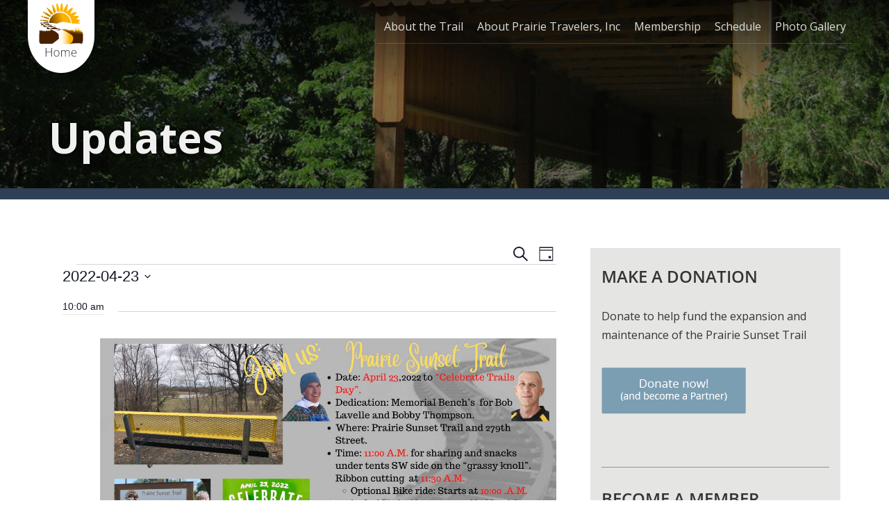

--- FILE ---
content_type: text/css
request_url: https://prairiesunsettrail.org/wp-content/themes/pst/style.css?ver=1.1.1
body_size: 19466
content:
/*
Theme Name: PrairieSunsetTrail
Theme URI: http://flinthillsdesign.com
Author: Flint Hills Design
Author URI: http://flinthillsdesign.com
Description: Theme for PrairieSunsetTrail.
Version: 1.0
Text Domain: PrairieSunsetTrail
Domain Path: /languages/
*/
@font-face {
  font-family: 'Open Sans';
  font-style: normal;
  font-weight: 300;
  font-stretch: normal;
  src: url(https://fonts.gstatic.com/s/opensans/v34/memSYaGs126MiZpBA-UvWbX2vVnXBbObj2OVZyOOSr4dVJWUgsiH0B4gaVc.ttf) format('truetype');
}
@font-face {
  font-family: 'Open Sans';
  font-style: normal;
  font-weight: 600;
  font-stretch: normal;
  src: url(https://fonts.gstatic.com/s/opensans/v34/memSYaGs126MiZpBA-UvWbX2vVnXBbObj2OVZyOOSr4dVJWUgsgH1x4gaVc.ttf) format('truetype');
}
@font-face {
  font-family: 'Open Sans';
  font-style: normal;
  font-weight: 800;
  font-stretch: normal;
  src: url(https://fonts.gstatic.com/s/opensans/v34/memSYaGs126MiZpBA-UvWbX2vVnXBbObj2OVZyOOSr4dVJWUgshZ1x4gaVc.ttf) format('truetype');
}
body {
  -webkit-font-smoothing: antialiased;
  -moz-osx-font-smoothing: grayscale;
}
h1,
h2,
h3,
h4 {
  text-transform: uppercase;
  font-weight: 600;
}
img {
  width: 100%;
  height: auto;
}
.yellow-text {
  color: #FCB22B;
  font-style: normal;
}
.donate-button {
  width: 12.5em;
}
.donate-button-nav {
  width: 12.5em;
}
@media (min-width: 992px) {
  .donate-button-nav {
    width: 7em;
    margin-top: 1em;
  }
}
/*--------------------------------------------------------------
Navigation
--------------------------------------------------------------*/
.hero {
  background: url('img/banner-texture.png'), url('img/banner-bg.png'), #FCB22B;
  background-size: cover, cover;
  background-repeat: no-repeat;
  background-position: 50% 50%, 50% 50%;
}
.hero h1 {
  margin-top: 0;
  font-size: 3.3em;
}
.hero h4 {
  margin-top: 0;
}
.homepage-hero {
  padding-bottom: 3.75em;
}
.page-title h1 {
  font-size: 2em;
}
@media (min-width: 992px) {
  .page-title h1 {
    font-size: 3.3em;
  }
}
.navbar {
  margin-bottom: 0;
}
.navbar-default .navbar-brand {
  background-color: white;
  padding: 9px 15px;
  margin-bottom: 1em;
}
.navbar-default .navbar-brand:hover {
  background-color: white;
}
@media (min-width: 992px) {
  .navbar-default .navbar-brand {
    width: 100%;
    padding: 3px 15px;
    margin-top: -2px;
  }
}
.navbar-default .navbar-brand img {
  width: 66px;
}
.navbar-nav > li > a {
  padding-top: 1em;
  padding-bottom: 1em;
}
.silhouettes {
  display: none;
}
@media (min-width: 992px) {
  .silhouettes {
    width: 96%;
    display: block;
    margin: 0 auto;
  }
}
/*--------------------------------------------------------------
Page Styles
--------------------------------------------------------------*/
h2 {
  padding-bottom: 0.5em;
}
p {
  padding: 1.2em 0;
  font-weight: 400;
}
p.lead {
  font-weight: 400;
}
section {
  padding-top: 2em;
  padding-bottom: 2em;
}
.blue-bar {
  background-color: #2E3F56;
  text-align: center;
  min-height: 1em;
  color: white;
}
.blue-bar a {
  color: white;
}
@media (min-width: 768px) {
  .blue-bar .trailhead-flex {
    justify-content: space-between;
    display: flex;
  }
}
.blue-bar .trailhead-flex .item {
  margin-bottom: 2.75rem;
}
@media (min-width: 768px) {
  .blue-bar .trailhead-flex .item {
    margin-bottom: 0;
    display: inline-block;
  }
}
.newsletter-sign-up {
  background-color: #1d7869;
  color: white;
  border-top: 1px solid rgba(255, 255, 255, 0.2);
  padding: 3rem 0;
}
.newsletter-sign-up .flex {
  display: flex;
  flex-flow: column;
}
@media (min-width: 768px) {
  .newsletter-sign-up .flex {
    justify-content: center;
    flex-flow: row;
  }
}
.newsletter-sign-up .flex .item.graphic {
  width: 100%;
}
@media (min-width: 768px) {
  .newsletter-sign-up .flex .item.graphic {
    width: 47%;
  }
}
.newsletter-sign-up .flex .item.text {
  width: 100%;
}
@media (min-width: 768px) {
  .newsletter-sign-up .flex .item.text {
    width: 100%;
    align-self: center;
    padding: 0 4rem;
  }
}
.newsletter-sign-up .flex .item .white-bg {
  background: white;
  padding: 2.5rem;
  box-shadow: 0 5px 10px rgba(0, 0, 0, 0.3);
}
.newsletter-sign-up .flex .item h2 {
  padding-bottom: 0;
  font-weight: bold;
  font-size: 3rem;
}
@media (min-width: 768px) {
  .newsletter-sign-up .flex .item h2 {
    margin-top: 0;
    font-size: 4rem;
  }
}
.newsletter-sign-up .flex .item p {
  padding: 0 0 0.5rem 0;
}
@media (min-width: 768px) {
  .newsletter-sign-up .flex .item p {
    font-size: 1.8rem;
  }
}
.newsletter-sign-up .sign-up-button {
  background-color: #FCB22B;
  color: #2E3F56;
  padding: 0.7rem 2rem;
  font-weight: bold;
  display: inline-block;
  margin-bottom: 1rem;
}
.newsletter-sign-up .sign-up-button:hover {
  background-color: #f19d03;
}
@media (min-width: 768px) {
  .newsletter-sign-up .sign-up-button {
    margin-right: 1rem;
    margin-bottom: 0;
  }
}
.blue-border {
  border-top: 1em solid #2E3F56;
}
.fhd-slider-text {
  display: none;
}
.announcements .announcement {
  border: 1px solid #E5E5E4;
  margin-bottom: 1.5em;
  background-color: rgba(255, 255, 255, 0.8);
}
.announcements img {
  height: 113px;
  width: auto;
  display: block;
  margin: 0 auto;
  padding: 0.5em;
}
.announcements p {
  padding-top: 0;
  padding-bottom: 0;
}
.wrapper {
  width: 100%;
  padding-left: 1.5em;
  padding-right: 1.5em;
}
@media (min-width: 768px) {
  .wrapper {
    width: 45em;
    margin: 0 auto;
    display: block;
  }
}
.map-box {
  padding: 2em 0;
}
.map-box .map {
  padding: 2em 0;
}
.widget-area {
  margin-top: 4.375em;
  padding: 1em;
}
.widget-area section {
  padding: 0;
}
.widget-area .widget {
  margin-bottom: 2em;
  border-bottom: 1px solid #96939B;
  padding-bottom: 1em;
}
.widget-area h2.widget-title {
  font-size: 1.5em;
  margin: 0.5em 0 0;
}
.widget-area form img {
  width: 1px;
  height: 1px;
}
.pin-icon::before {
  content: url('img/pin-icon.svg');
  position: absolute;
  width: 1em;
  margin-left: -1.3em;
}
.widget-area {
  background-color: #E5E5E4;
}
@media (min-width: 768px) {
  .shoe-print-bg {
    background-image: url('img/shoe-print-bg.png');
    background-repeat: no-repeat;
    background-size: 100%;
    background-position: 50% 17%;
  }
}
.get-involved {
  background: url('img/work-day-bg.png'), #E5E5E4;
  background-size: cover;
  background-repeat: no-repeat;
  background-position: 50% 50%;
}
.title-underline {
  border-bottom: 1px solid #E5E5E4;
  margin-bottom: 0;
}
.flex-layout {
  display: flex;
  justify-content: space-between;
  flex-flow: column;
}
@media (min-width: 992px) {
  .flex-layout {
    flex-flow: row;
  }
}
.btn.btn-download {
  display: block;
  background-color: #7C9EB1;
  color: white;
}
.btn.btn-download img {
  width: 1.875em;
}
.btn.btn-download:hover {
  background-color: #5d869d;
}
.attention-box {
  background: url('img/attention-bg.png'), #2E3F56;
  background-size: cover;
  color: white;
  padding: 5px 30px 10px;
}
.attention-box a {
  color: white;
  border: 2px solid white;
  border-radius: 3px;
  padding: 5px 10px;
}
.attention-box a:hover {
  background-color: white;
  color: #2E3F56;
}
.membership-link {
  margin-bottom: 1em;
  text-align: center;
  color: white;
  width: 100%;
}
@media (min-width: 992px) {
  .membership-link {
    width: 32%;
  }
}
.membership-link img {
  display: none;
}
@media (min-width: 992px) {
  .membership-link img {
    display: block;
  }
}
.membership-link:hover {
  color: white;
}
.schedule {
  background-color: #FCB22B;
  padding: 0.5em;
}
@media (min-width: 992px) {
  .schedule {
    padding: 1em 0.5em 0.5em;
  }
}
.schedule:hover {
  background-color: #f19d03;
}
.attention-block {
  background-color: #7C9EB1;
}
.attention-block img {
  display: block;
  margin: 0 auto;
  width: 4.375em;
}
.adopt {
  background-color: #DA7635;
  padding: 0.5em;
}
@media (min-width: 992px) {
  .adopt {
    padding: 1em 0.5em 0.5em;
  }
}
.adopt:hover {
  background-color: #ba5e22;
}
.donation {
  background-color: #7C9EB1;
  padding: 0.5em;
  height: 100%;
}
@media (min-width: 992px) {
  .donation {
    padding: 0.4em 0.65em 0.5em;
  }
}
.donation:hover {
  background-color: #5d869d;
}
.meta-info {
  font-style: italic;
  font-weight: 200;
  text-transform: none;
}
.entry-content h2 {
  border-bottom: 1px solid #E5E5E4;
  margin-bottom: 1em;
}
.entry-content p {
  padding: 0;
}
.entry-content a {
  font-weight: bold;
}
.gallery-section {
  background-image: url('img/gallery-background.jpg');
  background-size: cover;
  background-position: 50% 0%;
  background-repeat: no-repeat;
}
.gallery-section .yellow-background {
  background-color: rgba(255, 255, 255, 0.8);
  padding: 0.1em 1em 1.5em;
  margin-top: 1em;
}
@media (min-width: 768px) {
  .gallery-section .yellow-background {
    margin-top: 3em;
    margin-bottom: 3em;
  }
}
.gallery-link {
  min-height: 265px;
}
.gallery-link .gallery-preview {
  clear: both;
  height: 200px;
}
.gallery-link .gallery-preview p {
  margin-bottom: 0;
}
.gallery-link .gallery-preview h4 {
  font-size: 1em;
  margin-bottom: 2em;
}
.gallery-link .gallery-preview img {
  height: 175px;
  overflow: hidden;
}
.gallery-icon {
  margin-bottom: 1em;
  padding: 5px;
}
.tribe-address {
  display: block;
}
.tribe-country-name {
  display: none;
}
.well h3 {
  margin-top: 0;
}
.post-nav {
  display: inline;
}
.post-nav .previous {
  float: left;
}
.post-nav .next {
  float: right;
}
/*--------------------------------------------------------------
Footer
--------------------------------------------------------------*/
.site-footer {
  color: white;
}
.site-footer li {
  padding-bottom: 0.5em;
}
.site-footer a {
  color: white;
  font-style: italic;
  font-weight: 300;
}
.site-footer a:hover {
  text-decoration: underline;
}
.footer-logo-section {
  padding-bottom: 2em;
  text-align: center;
}
.footer-logo {
  display: block;
  width: 6em;
  margin: 0 auto;
}
.footer-info {
  text-align: center;
}
@media (min-width: 768px) {
  .footer-info.login-info {
    text-align: right;
  }
}
@media (min-width: 768px) {
  .footer-info {
    text-align: inherit;
  }
}
.top-footer {
  background: url('img/tread-brown.svg'), #726651;
  background-size: 50%, cover;
  background-repeat: no-repeat;
  background-position: 101% -5%, center;
  padding: 2em 0 1em;
}
.bottom-footer {
  background-color: #594E36;
  padding: 0.8em 0;
}
/*--------------------------------------------------------------
7.0 Alignments
--------------------------------------------------------------*/
.alignleft {
  display: inline;
  float: left;
  margin-right: 1.5em;
}
.alignright {
  display: inline;
  float: right;
  margin-left: 1.5em;
}
.aligncenter {
  clear: both;
  display: block;
  margin: 0 auto;
}
.nav-next {
  float: right;
  margin-bottom: 50px;
}
/*--------------------------------------------------------------
12.2 Galleries
--------------------------------------------------------------*/
.wp-block-gallery .wp-block-image a {
  transition: opacity 0.2s ease-in-out;
}
.wp-block-gallery .wp-block-image a:hover,
.wp-block-gallery .wp-block-image .adopt:focus {
  opacity: 0.8;
}
.gallery {
  margin-bottom: 1.5em;
}
.gallery-item {
  display: inline-block;
  text-align: center;
  vertical-align: top;
  width: 100%;
  transition: all 0.2s ease-in-out;
  position: relative;
}
.gallery-columns-2 .gallery-item {
  max-width: 50%;
}
.gallery-columns-3 .gallery-item {
  max-width: 33.33%;
}
.gallery-columns-4 .gallery-item {
  max-width: 24.5%;
}
.gallery-columns-5 .gallery-item {
  max-width: 20%;
}
.gallery-columns-6 .gallery-item {
  max-width: 16.66%;
}
.gallery-columns-7 .gallery-item {
  max-width: 14.28%;
}
.gallery-columns-8 .gallery-item {
  max-width: 12.5%;
}
.gallery-columns-9 .gallery-item {
  max-width: 11.11%;
}
.gallery-caption {
  margin-top: -30px;
}
.gallery-item::after {
  content: '\26B2';
  position: absolute;
  bottom: 0;
  right: 0;
  color: white;
  width: 2rem;
  height: 2rem;
}
.gallery-item .gallery-icon a:hover,
.gallery-item .gallery-icon a:focus {
  opacity: 0.8;
}
.alert {
  background-color: #f2f2f2;
  border-radius: 0;
}
.alert img {
  display: block;
  margin: 0 auto;
  width: 5rem;
}
@media (min-width: 768px) {
  .alert img {
    width: 7rem;
  }
}
.alert ul > li {
  font-weight: bold;
}
.alert p {
  font-weight: bold;
  padding-bottom: 0;
}
.alert-banner {
  background-color: #FCB22B;
  font-weight: bold;
  text-align: center;
  color: white;
  padding: 1rem 0;
}
.alert-banner p {
  padding: 0;
  margin: 0;
  font-size: 1.8rem;
}
.skip-link {
  position: absolute;
  top: -4rem;
  background-color: #7C9EB1;
  color: white;
  padding: 0.5rem 1rem;
  font-weight: bold;
  z-index: 10;
}
.skip-link:focus {
  top: 0;
  color: white;
}
.celebrate-trails {
  background: url('img/celebrate-trails-bg.jpg');
  background-repeat: no-repeat;
  background-size: cover;
  background-position: center;
  display: flex;
  justify-content: center;
}
.celebrate-trails .celebrate-text {
  background-color: #2E3F56;
  color: white;
  text-align: center;
  padding: 2rem 3rem 4rem;
  margin: 6rem 0;
}
@media (min-width: 768px) {
  .celebrate-trails .celebrate-text {
    width: 60%;
  }
}
.celebrate-trails h2 {
  margin-bottom: 0;
}
.celebrate-trails p {
  font-size: 2rem;
}
.celebrate-trails .celebrate-btn {
  background-color: #FCB22B;
  color: #2E3F56;
  padding: 0.7rem 2rem;
  font-weight: bold;
  display: inline-block;
  margin-bottom: 1rem;
}
.celebrate-trails .celebrate-btn:hover {
  background-color: #f19d03;
}
@media (min-width: 768px) {
  .celebrate-trails .celebrate-btn {
    margin-right: 1rem;
    margin-bottom: 0;
  }
}

/* alert banner wrapper */
.alert-banner-wrapper {
	background-color: #FCB22B;
	width: 100%;
	padding: 1rem 1.5rem;
	display: block;
  transition: background-color 0.2s ease-in-out;
}

.alert-banner-inner {
  max-width: 1170px;
  width: 100%;
  margin: 0 auto;
  text-align: center;
  padding: 0 1.5rem;
}

.banner-text,
.banner-button {
  display: block;
  width: 100%;
  font-weight: bold;
  text-transform: uppercase;
}

.alert-banner-wrapper.banner-link > .alert-banner-inner {
  color: white !important;
}

.alert-banner-wrapper.banner-link:hover,
.alert-banner-wrapper.banner-link:focus {
  background-color: #e3a023;
}

/* ------------ 2023 Visual Update ------------ */
.navbar-toggle {
  border: none;
  background: #ddd;
}

.navbar-collapse {
  box-shadow: none;
}

.navbar.navbar-default {
  background: linear-gradient(rgba(0,0,0,0.9), rgba(0,0,0,0));
  border-bottom: 0;
  margin-top: -1px;
}

.nav.navbar-nav {
  width: 100%;
  max-width: 1200px;
}

.upcoming-events-grid .well {
  margin-top: 0;
}

.navbar-brand {
  border-radius: 0 0 100% 100%;
}

.nav.navbar-nav > li {
  padding: 1rem;
  border-bottom: 1px solid rgba(255,255,255,0.15);
}

.nav.navbar-nav > li > a {
  color: #ddd;
  padding: 0;
  font-weight: bold;
}

.nav.navbar-nav > li > a:hover,
.nav.navbar-nav > li > a:focus {
  color: #ddd;
  padding: 0;
}

.nav.navbar-nav > li > a:before {
  content: "";
  height: 2px;
  bottom: -1.15rem;
  --tw-bg-opacity: 1;
  background-color: #FCB22B;
  position: absolute;
  left: 0px;
  visibility: hidden;
  width: 0px;
  transition-property: all;
  transition-timing-function: cubic-bezier(0.4, 0, 0.2, 1);
  transition-duration: 150ms;
  transition-timing-function: cubic-bezier(0.4, 0, 0.2, 1);
  transition-duration: 200ms;
}

.nav.navbar-nav > li > a:hover:before {
  visibility: visible;
  width: 100%;
}

.hero {
  background: linear-gradient(rgba(0,0,0,0.5), rgba(0,0,0,0.5)), url('img/home-background-sm.jpg');
  background-size: cover;
  background-position: center;
  background-repeat: no-repeat;
  color: #e2e2e2;
}

@media (min-width: 768px) {
  .hero {
    background: linear-gradient(rgba(0,0,0,0.5), rgba(0,0,0,0.5)), url('img/home-background-md.jpg');
    background-size: cover;
    background-position: center;
    background-repeat: no-repeat;
    color: #e2e2e2;
  }
}

@media (min-width: 1536px) {
  .hero {
    background: linear-gradient(rgba(0,0,0,0.5), rgba(0,0,0,0.5)), url('img/home-background.jpg');
    background-size: cover;
    background-position: center;
    background-repeat: no-repeat;
    color: #e2e2e2;
  }
}

.hero h1 {
  color: #e2e2e2;
  font-weight: 700;
  text-transform: none;
  text-shadow: 0 0 1rem rgba(0,0,0,1);
}

.hero p {
  font-size: 2rem;
  text-shadow: 0 0 1rem rgba(0,0,0,1);
  font-weight: 600;
  padding-top: 0.5rem;
}

.homepage-hero {
  margin-top: 6rem;
  margin-bottom: 3rem;
}

.rotating-gallery {
  margin-bottom: 3rem;
}

@media (min-width: 768px) {
  .rotating-gallery {
    margin-bottom: 6rem;
  }
}

.btn.btn-primary {
  background-color: #FCB22B;
  color: #2E3F56;
  padding: 0.7rem 2rem;
  font-weight: bold;
  display: inline-block;
  margin-bottom: 1rem;
  border: none;
  transition: all 0.2s ease-in-out;
}
.btn.btn-primary:hover,
.btn.btn-primary:focus {
  background-color: #f19d03;
  transform: scale(1.05);
}
.well {
  margin-top: 8rem;
}
.gold-link {
  color: #FCB22B;
  font-weight: bold;
  margin-top: 1.5rem;
  display: inline-block;
  font-size: 1.75rem;
  transition: all 0.2s ease-in-out;
}
.gold-link:hover,
.gold-link:focus {
  color: #f19d03;
  transform: scale(1.05);
}
.upcoming-events-grid {
  list-style-type: none;
  padding: 0;
  display: grid;
  grid-template-columns: 1fr;
  grid-gap: 2rem;
}
.top-footer {
  background: url('img/tread-brown.svg'), #332e26;
  background-size: 50%, cover;
  background-repeat: no-repeat;
  background-position: 101% -5%, center;
  padding: 2em 0 1em;
}
.bottom-footer {
  background-color: #262014;
  padding: 0.8em 0;
}

ul.newsletter {
  list-style-type: none;
  padding-top: 3rem;
  padding-left: 0;
  margin: 3rem 0 0 0;
  border-top: 1px solid #e2e2e2;
  display: grid;
  grid-template-columns: 1fr 1fr 1fr;
  gap: 3rem;
}

ul.newsletter li {
  width: 100%;
  text-align: center;
  margin: 0 auto 2rem;
}

ul.newsletter li a {
  display: block;
  color: #333333;
}

ul.newsletter li img {
  box-shadow: 0 0 1rem rgba(0,0,0,0.5);
}

ul.newsletter li h3 {
  font-size: 1.5rem;
}

ul.newsletter li h3 span {
  display: block;
  margin-top: 1rem;
  text-decoration: underline;
  color: #2E3F56;
}

@media (min-width: 768px) {
  .nav-wrapper {
    width: 100%;
    max-width: 1200px;
    margin: 0 auto;
  }
  .nav.navbar-nav {
    padding: 1.5rem 1.25rem;
  }
  .navbar.navbar-default {
    background: linear-gradient(rgba(0,0,0,0.7), rgba(0,0,0,0));
    border-bottom: 0;
    margin-top: -1px;
  }
  .nav.navbar-nav > li > a {
    font-weight: normal;
  }

  .homepage-hero {
    margin-top: 12rem;
    margin-bottom: 9rem;
  }
  .hero h1 {
    color: #f0f0f0;
    font-weight: 700;
    text-transform: none;
    font-size: 7.75rem;
    margin-bottom: 0;
  }
  .btn.btn-primary {
    margin-right: 1rem;
    margin-bottom: 0;
  }
  .text-block {
    text-align: center;
  }
  .text-block p {
    font-size: 2.25rem;
  }
  .well {
    margin: 0;
    padding: 4rem;
  }
  .gallery-section {
    padding: 15rem 0 10rem;
  }
  .upcoming-events-grid {
    display: grid;
    grid-template-columns: 1fr 1fr;
    grid-gap: 2rem;
  }
  .shoe-print-bg {
    margin-bottom: 5rem;
  }
  .page-title {
    padding: 4rem 0;
  }
  .page-title h1 {
    font-size: 6rem;
  }
  .widget-area {
    margin-bottom: 6rem;
  }
  ul.newsletter {
    list-style-type: none;
    padding: 0;
    margin: 3rem 0 0 0;
    border-top: 1px solid #e2e2e2;
    display: flex;
    flex-flow: row;
    justify-content: center;
    gap: 2rem;
    padding-top: 4rem;
  }
  ul.newsletter li {
    width: 100%;
    text-align: center;
  }
}

--- FILE ---
content_type: image/svg+xml
request_url: https://prairiesunsettrail.org/wp-content/themes/pst/img/logo-light-gray.svg
body_size: 28843
content:
<svg id="Layer_1" data-name="Layer 1" xmlns="http://www.w3.org/2000/svg" viewBox="0 0 1000 1503.89"><defs><style>.cls-1{fill:#e5e5e5;}</style></defs><title>logo</title><path class="cls-1" d="M20.44,637.34l9.3,7.1a83,83,0,0,1,2.48-8.51c.69-1.69,2.06-3.08,3.13-4.6a33.28,33.28,0,0,1,3.88,3.16c3.64,4,7.19,8,10.71,12.06,2,2.38,3.47,1.53,4.29-.9,1.19-3.49,2-7.1,3.25-10.58.37-1.06,1.54-1.82,2.34-2.72A13,13,0,0,1,61.76,635c1,2.44,1.87,5,2.78,7.46a9.57,9.57,0,0,0,1.2-.13c.76-3.29,1.53-6.59,2.25-9.88.09-.35-.1-.78.06-1,.88-1.59,1.83-3.14,2.76-4.69a27.92,27.92,0,0,1,3.5,4.28c3.26,6.09,6.33,12.3,9.49,18.45h1.31c.8-1.65,1.51-3.34,2.42-4.92a27.29,27.29,0,0,1,2.16-2.87,14.22,14.22,0,0,1,2.45,3c1.35,3,2.32,6.28,3.68,9.34,1.46,3.31,3.65,3.62,5.62.57,2.38-3.69,4.09-7.81,6.39-11.54a45.09,45.09,0,0,1,4.75-5.6,64.91,64.91,0,0,1,2.89,6.3c1.13,3.38,1.71,7,3,10.27a7,7,0,0,0,3.73,3.81c2.44.75,4.58-.37,6.17-2.79q5.26-8,11.08-15.58c1-1.35,3-2,4.5-3a27.44,27.44,0,0,1,2.69,4.87c1.17,3.61,1.93,7.35,2.95,11,.75,2.74,2.06,4.83,5.4,5,3.56.19,5.73-1.66,7.35-4.42,2.41-4.09,4.67-8.28,7.08-12.37.56-.93,1.67-2.31,2.31-2.21,1,.17,2,1.3,2.69,2.25a33.4,33.4,0,0,1,3.14,5.4c1.45,3.21,3,2.29,4.63.29,2.85-3.52,5.57-7.15,8.45-10.66a4.26,4.26,0,0,1,2.63-1.57c.54,0,1.34,1.25,1.72,2.09,2.16,4.83,3.9,9.88,6.41,14.52s7.14,4.19,9.42-.37c1.74-3.5,3.12-7.21,4.77-10.76a39.36,39.36,0,0,1,2.75-4.26c3.78,3.14,7.25,5.82,10.5,8.75s3.35,3.1,6.2-.24c1.43-1.66,2.52-3.6,3.88-5.34.88-1.15,1.95-2.16,3.62-4,1.62,3.43,2.91,6.2,4.21,9a14.9,14.9,0,0,0,1.48,3.13,3.66,3.66,0,0,0,2.44,1.36c.58,0,1.28-1,1.76-1.72,1.15-1.7,2.21-3.48,3.31-5.23a35,35,0,0,0,4.56,4.26c1.5,1,3.5,2,5.12,1.78,1-.14,2.45-2.47,2.48-3.85a97.11,97.11,0,0,0-.6-12.62c-.5-5,.25-6.43,4.84-8,.5-.18,1-.3,2.69-.74-3-2-5.06-3.6-7.32-4.93a110.35,110.35,0,0,0-12.19-6.63,27.9,27.9,0,0,0-10.27-2.55c-18-.25-35.95-.11-53.91-.12-4.23,0-5.39-1.17-5.39-5.42V584.79c0-3.43,1.45-4.75,4.88-4.88,2.13-.08,4.26-.35,6.39-.54.13-.45.26-.9.4-1.35-3-1.85-5.85-3.8-8.87-5.52-6-3.48-12-7.08-18.21-10.14a22.79,22.79,0,0,0-9.32-2.2c-15.49-.21-31-.08-46.46-.09-4.26,0-5.41-1.16-5.42-5.4v-9.21c0-4.39.9-5.23,5.41-5.26,3.66,0,7.33.08,11,0a24.88,24.88,0,0,0,4.16-.8c.09-.37.2-.73.29-1.1-2.94-2-5.9-3.87-8.79-5.87-5.16-3.56-10.18-7.29-15.44-10.67a12.28,12.28,0,0,0-6.12-2c-13.23-.17-26.47-.09-39.71-.09-4.26,0-5.4-1.16-5.41-5.4v-7.8c0-3,1.45-4.55,4.51-4.54H76.42a35.3,35.3,0,0,0,4.85-.8c-1.83-3.54-3.46-6.57-5-9.65-.76-1.55-1.74-3.19-1.8-4.83-.12-3.85-2.22-4.62-5.49-4.58-8.87.1-17.73.06-26.6,0-4.18,0-5-1-4.2-5.22a41.36,41.36,0,0,1,1.49-6,7,7,0,0,1,7.07-5.12c7.24-.21,14.47-1,21.7-1.09a7,7,0,0,1,5.12,2.78c8.08,13.45,19.18,24.13,30.77,34.4,18.12,16.07,38.13,29.58,58.4,42.66,12.93,8.34,26.22,16.12,39.5,23.9q24.12,14.15,48.5,27.82c10.49,5.91,21.27,11.32,31.74,17.26q21.74,12.35,43.16,25.26a62.12,62.12,0,0,0,20,7.65c8.22,1.67,15,5.78,21.64,10.53q15.67,11.25,31.38,22.44A83.67,83.67,0,0,1,413.95,694c3.91,4.7,9.06,8.41,13.91,12.24,2.52,2,2.77,1.67,7.62-1.68.74,2.66,1.59,5.1,2.06,7.6s.53,5.1.79,7.64c.48,4.75,2.45,8.59,6.64,11.14,3.86,2.33,4.16,6.66,4.5,10.27A28.69,28.69,0,0,1,448,753.74c-2.19,5.63-1.68,10.82,0,16.22.06.22.32.47.26.64-1.9,6.26,1.08,11.22,3.81,16.5,1,1.9.09,5-.49,7.42-1.21,5-2.75,10-4.21,15s-.39,7.14,4.26,8.73c.89.32,2.17,1.27,2.17,1.93a3.67,3.67,0,0,1-1.6,2.78c-4.14,2.33-8.46,4.33-12.61,6.64-7.38,4.14-14.57,8.23-20.39,14.86-5,5.71-11.66,10-17.6,14.84-7.19,5.9-14.24,12-21.69,17.57a148.31,148.31,0,0,1-17,10.8,83.1,83.1,0,0,0-19,13.67c-7,7-14.2,14.12-22.23,19.91-6.5,4.71-13.55,9.09-22.66,8.47-10.71-.7-21.51-.24-32.26-.13-11.19.11-22.36.44-33.56.69-9.52.21-19,.55-28.58.68-22.18.29-44.36.45-66.54.74q-21,.27-42.06.71c-4.45.09-8.9.58-13.35.67-12.34.23-24.18-2.61-35.94-6-1.44-.41-2.88-.88-4.35-1.15-9.67-1.79-14.93-8.42-18.36-16.9-3.88-9.64-5.69-19.8-6.42-30.11-.89-12.72-1.8-25.47-2.08-38.23-.35-16.57-.15-33.16,0-49.74,0-7.4.4-14.8.68-22.19q.66-16.9,1.42-33.79c.43-9.59,1.07-19.19,1.39-28.8q.87-27,1.4-54c.07-3.61-.49-7.23-.63-10.86A23.52,23.52,0,0,1,20.44,637.34Z"/><path class="cls-1" d="M237.1,467c1.31-9.43,2.67-18.85,3.94-28.3,1.83-13.59,5.63-26.69,10.28-39.52a222.63,222.63,0,0,1,23.59-47.11c8.49-12.83,17.73-25.08,28.72-36,8.53-8.46,17.4-16.46,26.68-24.12,10.59-8.74,22.33-15.33,34.43-21.35,8.93-4.45,18.47-7.71,27.75-11.44,4.88-2,9.67-4.29,14.73-5.58,8.13-2.07,16.44-3.42,24.69-5.07a3.64,3.64,0,0,0,1-.16c5-3,10.59-2.36,16-2.71s10.9-1,16.38-1.36c6.11-.38,12.26-1,18.36-.63,8.7.48,17.35,1.65,26,2.63,5.3.61,10.63,1.16,15.84,2.26s10.23,2.76,15.33,4.22c6.42,1.85,12.91,3.51,19.2,5.68,5.1,1.77,9.85,4.57,15,6.24,7,2.3,12.83,6.6,19.13,10.07s12.34,6.94,18.21,10.85a118.78,118.78,0,0,1,11.81,9.48c6.57,5.7,13.12,11.44,19.48,17.4,2.52,2.36,4.41,5.41,6.74,8a66.79,66.79,0,0,0,5,4.65,20.19,20.19,0,0,1,3,2.7c4.72,6.41,9.76,12.65,13.88,19.42,6,9.85,13.08,19,17.13,30.06,2.7,7.33,6.19,14.38,9.14,21.63a119,119,0,0,1,5.6,15.48q3.72,14.76,6.46,29.76c1.73,9.57,2.84,19.25,4.24,28.86.3,2.1-1.49,3.6-4,3.14-8.62-1.63-17.44-2.63-25.78-5.19a89.5,89.5,0,0,0-22.46-4.09c-2.82-.13-5.57-1.43-8.39-2-8-1.66-16-3.34-24.09-4.78-7.82-1.41-15.69-2.45-23.51-3.79-6.37-1.1-12.68-2.7-19.09-3.53s-13.06-1-19.6-1.46c-2.67-.19-5.33-.45-8-.68l-24.72-2.11c-2.79-.24-5.69,0-8.33-.79-6.35-1.77-12.3.67-18.13,1.91-14.36,3.08-27.93,8.7-41.48,14.39-14.35,6-29,11.54-43.54,17a28.88,28.88,0,0,1-9.22,1.44c-7.33.21-14.68.43-22,0-8.46-.53-16.91-1.57-25.3-2.75-10.33-1.46-20.57-3.46-30.89-4.91-11.38-1.61-22.78-3.41-34.24-4.17-12.68-.85-25.44-1-38.14-.67-7.11.21-14.19,2-21.26,3.3C238.72,474.08,237.55,472.79,237.1,467Z"/><path class="cls-1" d="M518.35,611.43c2.45-.6,4.88-1.54,7.36-1.72A154.17,154.17,0,0,1,544,609c5.45.25,9.18-1.68,12-6.14.62-1,2.23-2.51,2.56-2.31a10.36,10.36,0,0,1,3,3,15.6,15.6,0,0,1,.94,2.6c1.69,3.59,3.15,3.69,5.67.46,1.57-2,3.28-3,5.39-.54s4,1.13,5.89-.59c1.65-1.52,3.38-2.94,5.09-4.41,1.14,1.94,2.43,3.8,3.4,5.83.73,1.54.87,3.35,1.55,4.93,1.37,3.18,2.78,3.57,5.62,1.61,4.1-2.83,8.17-5.7,12.15-8.67,2.41-1.81,3.54-.94,4.12,1.59.52,2.25.83,4.56,1.56,6.73a4.63,4.63,0,0,0,2.33,2.65c.51.2,1.73-1.18,2.51-2,1.09-1.06,1.92-2.43,3.13-3.29,2.15-1.54,3.74-1.17,4.74,1.63,2.9,8.07,3,8,11,4.57,4.62-2,5.43-1.54,6.78,3.6a56.91,56.91,0,0,0,2.1,6.93c1.31,3.29,3.23,3.8,6.25,1.89,2-1.31,4-2.71,6.07-4,3.94-2.57,4.86-2.33,7.5,1.36s5.23,7.09,8,10.54c1.8,2.27,3.72,2.31,6,.2,4.68-4.42,9.54-8.64,14.32-13,2.25-2,3.6-1.74,4.42,1.13.65,2.31.76,4.8,1.46,7.08a48.22,48.22,0,0,0,2.82,6,34.14,34.14,0,0,0,11.27-14.87c2.24-5.48,4.09-11.12,6.11-16.68l1.1.08c.91,5.47,1.7,11,2.78,16.39A99.85,99.85,0,0,0,727,637.52c1.27,3.59,3.06,3.55,5.3.54,5.77-7.71,11.52-15.44,17.33-23.12a25.5,25.5,0,0,1,2.81-2.73l1.18.17c.59,3.43,1.36,6.84,1.75,10.29.83,7.41,1.42,14.84,2.24,22.25a7.72,7.72,0,0,0,1.28,2.66c5.06-4.7,10-9.36,15-13.91a33.71,33.71,0,0,1,3.85-2.64,15.76,15.76,0,0,1,1.79,3.55c2,8.91,3.64,17.88,5.76,26.75.6,2.52,2.36,4.78,3.58,7.15,1.93-1.37,3.85-2.77,5.8-4.11,7.93-5.48,8.41-13,7-21.75-1.86-11.56-5.66-22.36-10.41-32.92-3.46-7.66-7-15.28-10.49-22.93.21-.22.44-.46.63-.69a8.93,8.93,0,0,1,2.34,1.62A284.39,284.39,0,0,1,807.85,625c3.13,5.82,6.19,11.66,9.33,17.47a7.74,7.74,0,0,0,2.6,2.92c-1.42-5.92-3-11.78-4.22-17.75-1.78-8.94-3.14-18-4.86-26.94-1-5.2-2.33-10.33-3.58-15.47-.61-2.54-1.63-5-1.93-7.56-.12-1.07,1.15-2.29,1.79-3.44,1,.65,2.41,1.08,2.93,2a76.09,76.09,0,0,1,4.25,9c5.06,12.74,10,25.53,15,38.29,2.84,7.16,5.85,14.25,9.18,21.28a35.08,35.08,0,0,0,1-15c-1.06-9-1.44-18.1-2.18-27.15-.31-3.85-.81-7.7-1.22-11.56l1.22-.42c2.29,4.43,4.89,8.73,6.78,13.33,4.16,10.12,8,20.35,11.84,30.61,1.36,3.67,2,7.59,3.27,11.3a32.32,32.32,0,0,0,2.76,5.06c4-1.31,5.11-4.39,5.54-7.4.63-4.51.48-9.12.84-13.67.88-11.64,2.13-23.26,2.69-34.92.36-7.25-.46-14.55-.34-21.82,0-1.79,1.61-3.56,2.48-5.33.93.59,2.39,1,2.7,1.77a46.86,46.86,0,0,1,1.66,7c1.7,8.74,3.19,17.53,5.12,26.21,1.82,8.21,4.23,16.26,6.1,24.46,1.21,5.27,1.89,10.67,2.86,16a27.45,27.45,0,0,0,1.15,3.47c3.28-2,2.93-5.21,3.11-7.83.54-7.61.71-15.27.78-22.91,0-4-.64-7.94-.54-11.91,0-1.22,1.54-2.42,2.37-3.62.83,1.21,2,2.32,2.4,3.66,1.39,5,2.59,10,3.72,15.07,2.14,9.68,4.19,19.39,6.28,29.09a53.86,53.86,0,0,0,1.55,6.73c.3.89,1.6,1.44,2.46,2.15a10.55,10.55,0,0,0,1.68-2.28,20.42,20.42,0,0,0,1.33-5c.59-6.28.8-12.6,1.55-18.86,1-8,2.33-15.94,3.52-23.9L924,607a43,43,0,0,1,2.29,5.67c2.39,9.34,4.48,18.7,4.39,28.49,0,4.86.94,9.73,1.27,14.62.24,3.41-.11,6.88.35,10.26.22,1.65,1.66,3.15,3.19,5.83,2.3-2.88,4.35-4.86,5.72-7.24,5.82-9.94,8-20.86,8.56-32.25.16-3.56.77-7.08,1.18-10.64.45-.08.89-.19,1.33-.29.76,1.87,1.94,3.68,2.2,5.61,1,6.8,1.75,13.63,2.31,20.47.85,10.72,1.44,21.46,2.21,32.19.06.76.86,1.45,1.33,2.16.64-.51,1.71-.93,1.86-1.57.93-3.93,1.75-7.88,2.39-11.85a32.82,32.82,0,0,0,0-5.16l.91-.21c1,3.19,1.88,6.42,3,9.59,3.54,10.24,7.31,20.41,10.69,30.72,2.61,7.93,5.25,16,4.53,24.5-.33,3.8-1.37,7.55-1.6,11.35-.4,6.84-.43,13.68-.6,20.53,0,1.06.09,2.11.09,3.18,0,11-.36,22,.11,33,.48,11.31,2.07,22.55,2.62,33.86.45,9.83.56,19.68-1.6,29.42-3.28,14.77-6.51,29.55-9.54,44.38-.9,4.43-.7,9.08-1.65,13.51-.45,2.1-2,5-3.7,5.63-11.26,3.82-22.84,5.51-34.67,2.75-8.19-1.92-16.26-4.29-24.48-6a48,48,0,0,0-10.51-.53c-5.39.09-10.78.56-16.18.64-7.21.13-14.43,0-21.64,0-13.42.17-26.86.44-40.29.7q-15.19.3-30.37.71c-16.7.44-33.39,1.13-50.09,1.32-7.62.08-12.81,4.58-18.57,8.4a108.68,108.68,0,0,1-11.67,6.69c-1,.47-2.62-.43-4-.71.3-1.09.32-2.39,1-3.22A56.18,56.18,0,0,1,712.3,927c4.59-4.28,8.55-8.93,10.46-15,2.33-7.46,7.84-12.27,14-16.38,10.75-7.13,16.81-17.37,19.87-29.61a23.59,23.59,0,0,0,.82-6.9c-.22-3.91,1-7.29,2.74-10.66,4.48-8.86,6.18-18.4,6.52-28.21.17-4.84,0-9.69,0-14.53-.06-12.81-2.33-25.16-7.74-36.83-3.49-7.54-7.1-15-10.51-22.57-2.11-4.68-6-7-10.61-8.18-5.93-1.58-10.57-4.79-14.86-9.19-11.1-11.4-23.49-21.23-38-28.14-8.65-4.15-17.26-8.39-26-12.29-6.19-2.75-10.77-7.37-15.29-12.1-3.37-3.51-7.34-5.69-12.13-4.93-8.58,1.37-14.41-1.51-18.36-9.41-1.1-2.21-4.42-3.59-7-4.77-7.14-3.26-14.5-6.06-21.65-9.31C571.33,642,558,636,545,629.46c-5.84-2.94-11-7.23-16.52-10.81-1.63-1.06-3.49-1.73-5.21-2.66s-3.31-1.89-5-2.84C518.3,612.54,518.33,612,518.35,611.43Z"/><path class="cls-1" d="M617.65,233a6.82,6.82,0,0,0,1.8-.79c.53-.41.72-1.23,1.25-1.62,7.1-5.23,9.47-14.46,16.94-19.57,3.91-2.68,6.65-7,10.09-10.48s7.16-6.45,10.5-9.93a82.94,82.94,0,0,1,16.9-13.09c3.44-2.1,6.54-4.78,9.83-7.14.81-.57,1.84-.82,2.69-1.35,1.51-.94,3-1.94,4.41-3,1.14-.8,2.19-1.74,3.35-2.51.85-.58,1.91-.86,2.72-1.49,2.51-1.92,5.44-3.56,7.29-6,3.22-4.28,8-6.2,12.19-8.85,7.42-4.66,14.87-9.47,22.88-12.9,4.36-1.86,9.88-1,14.88-1.31.44,0,1.23.84,1.34,1.38,1.72,9.23,3.6,18.32-1.79,27.28-3.26,5.41-5.16,11.64-8.1,17.27-3.7,7.2-8.07,14-11.82,21.1-4.53,8.62-8.5,17.54-13.15,26.11-3,5.51-5.71,11.11-10.16,15.89-4.77,5.12-8.21,11.44-12.36,17.15-2.21,3.06-4.77,5.86-7,8.91a34.89,34.89,0,0,0-2.52,4.73l.64.84c1.75-.41,3.64-.52,5.22-1.28,8.4-4.07,16.67-8.42,25.09-12.46,4.87-2.33,9.92-4.25,14.87-6.38,3.17-1.36,6.42-2.57,9.45-4.19,5.45-2.93,11.46-3.28,17.33-4.44,4.38-.86,8.55-2.72,12.9-3.79,6.93-1.7,14-3.07,20.91-4.68,5.37-1.23,10.76-3.83,16.06-3.65,6.6.23,12.86-3.72,19.68-.82,2.88,1.22,6.56.59,10.33.82-1.81,9.35-1.67,18.38-8.72,25.38-4.79,4.77-8.2,11-13.15,15.55-8,7.29-14,16.82-24.06,21.74a5.4,5.4,0,0,0-1.85,2.45,37.09,37.09,0,0,1-14.83,15.84c-2,1.14-3.89,2.71-2.72,4.88.52,1,3.41,1.18,5.1.91,11.19-1.76,22.35-3.61,33.76-2.91,5.65.33,11.31.68,17,.67,6.48,0,13-.64,19.43-.58a57.52,57.52,0,0,1,12.46,1.47,181.18,181.18,0,0,1,19.16,5.61c3.38,1.22,6.37,3.52,9,5-1.37,8.78-6.55,14-11.67,19.48A96.8,96.8,0,0,1,860.52,365c-5,3.1-9.49,7.2-14.23,10.81-3,2.31-6.18,4.51-9.21,6.83-1.2.93-2.24,2.07-4.12,3.83,6.31,1.23,11.46,2.29,16.61,3.25,7.83,1.47,15.69,2.83,23.51,4.34a7.74,7.74,0,0,1,3.43,1.64c2.51,2.07,5.39,2.27,8.45,2.69a44.8,44.8,0,0,1,12.22,3.5c6,2.76,11.82,6.19,17.69,9.38,3.56,1.94,3.87,4.48,1.22,7.59a101.92,101.92,0,0,1-26.88,22.8c-4,2.3-7.77,5-11.57,7.66a3.27,3.27,0,0,0-1.49,2.33,3.41,3.41,0,0,0,1.67,2.42c14.57,7,27.31,16.85,40.29,26.35,1.06.76,2.14,1.47,3.21,2.2l-.62,1.61c-2.93.18-5.86.39-8.8.54-9.72.49-19.45,1-29.19,1.4-5.11.18-10.21-.1-15.32.07-10.79.37-21.56,1.13-32.34,1.3-8.94.13-17.88-.47-26.82-.56-4.46,0-8.91.37-13.35.42-2.07,0-4.13-.34-6.21-.49-7-.48-14-.75-21-1.47-7.61-.8-15.18-2-22.77-3.07-1.49-.2-3-.23-4.5-.53-3.23-.65-4.58-3.23-4.82-7.71-.33-6.18-.81-12.37-1.52-18.54-.75-6.55-1.34-13.18-2.9-19.57q-4.67-19.12-10.39-38c-2.69-8.79-6-17.41-9.48-25.91a164.34,164.34,0,0,0-8.39-16.73c-3-5.44-6.33-10.7-9.56-16a156.23,156.23,0,0,0-15.16-20.27c-5.51-6.43-10.3-13.46-15.76-19.94-2.65-3.15-6.08-5.66-9.2-8.41s-6.46-5.74-9.85-8.41q-6.8-5.38-13.88-10.44-9.43-6.78-19.08-13.28c-1.6-1.08-3.55-1.61-5.25-2.57-5.2-2.92-10.21-6.24-15.57-8.79-5.79-2.78-12-4.68-17.85-7.34a120.5,120.5,0,0,0-22.65-7.43c-1-.23-2.23-2.46-2.1-3.63a94.81,94.81,0,0,1,2.11-10.51c1.83-8.34,3.46-16.72,5.57-25,2.45-9.7,5.06-19.36,10.3-28.09,1.53-2.54,2.16-5.61,3.53-8.27,5-9.78,10-19.6,15.28-29.19,5.16-9.28,10.81-18.28,16.19-27.42,2.68-4.55,4.83-9.46,8-13.64,6.14-8.23,10.56-18,19-24.19,3.66-2.69,8.41-4.23,12.89-5.28,1.18-.28,3.64,3,4.8,5.11,5.21,9.32,4,19.67,3.34,29.54-.65,9.13-3.45,18.1-5.21,27.14-.31,1.6.21,3.4-.24,4.93-2.1,6.93-1.83,14.15-2.76,21.22-.34,2.55-.49,5.13-.74,7.68s-.54,5.32-.88,8c-.38,2.88-.84,5.72-1.24,8.58a10.34,10.34,0,0,1,0,1.42c-1.89,5.62-3.86,11.22-5.67,16.88-.56,1.74-.59,3.63-1,5.41-2,7.59-4,15.16-6.11,22.71-.42,1.52-1.69,2.77-2.33,4.24-1.77,4-3.43,8.12-5.13,12.18Z"/><path class="cls-1" d="M506.6,614.29a28.92,28.92,0,0,1-4.82,2.94c-6.16,2.29-12.26,5.27-18.65,6.3-8.55,1.39-16.3,4.93-24.51,7.15a12.34,12.34,0,0,1-3.16.22c-15.25,0-30.52.49-45.74-.18-7.88-.35-15.69-2.67-23.5-4.26-1.13-.22-2.1-1.32-3.13-2.93a24.84,24.84,0,0,1,5.07-1.07c17.14-.08,34.28.1,51.42-.15,4.45-.06,8.91-1.3,13.35-2.08.61-.1,1.13-.66,2.67-1.6-6-2.48-11.31-4.48-16.45-6.85-8.73-4-17.89-4.58-27.32-4.34-11.82.3-23.65.17-35.47,0-10.26-.1-20.5-.64-30.76-.64-9.77,0-19.55.1-29.29.78-6.11.43-11.09-1.71-16.12-4.55-10.48-5.93-21-11.73-31.57-17.59a3.81,3.81,0,0,1-1.2-.69c-1-1.16-1.9-2.41-2.85-3.62,1.37-.45,2.73-1.27,4.1-1.27,26.71-.08,53.43,0,80.15-.09a40.31,40.31,0,0,0,5-.6l.2-.9a12.31,12.31,0,0,0-2-1.47c-12.15-5.4-24.31-10.8-36.51-16.06a13.41,13.41,0,0,0-5.12-.76c-26.59,0-53.19-.17-79.79.07a25.26,25.26,0,0,1-15-4.55c-6-4-12.29-7.38-18.37-11.2-1.13-.72-1.77-2.23-2.63-3.37,1.33-.52,2.66-1.48,4-1.48,21.52-.1,43,0,64.55-.1a35.11,35.11,0,0,0,4.89-.68c.08-.36.17-.75.23-1.11-3.7-2.2-7.43-4.39-11.12-6.64-5.53-3.37-11-6.87-16.58-10.11a10.2,10.2,0,0,0-4.95-1.24c-23.17-.08-46.34-.29-69.51.1a26.17,26.17,0,0,1-16.46-5.44c-3.19-2.31-6.5-4.46-9.54-6.93-1.15-.92-1.7-2.57-2.52-3.89,1.4-.55,2.81-1.55,4.21-1.55,24.24-.1,48.47-.06,72.71-.12a16.08,16.08,0,0,0,4-.88c-1.08-5.4-2.12-10-2.85-14.59-.47-3-2.29-3.67-4.92-3.66-13.71,0-27.43.1-41.13,0-7.05-.06-14.09-.49-21.14-.63-1.48,0-3,.65-4.45.62-10.95-.17-21.9-.33-32.84-.78a8.79,8.79,0,0,1-5.49-2.55c-4.17-4.47-8-9.3-11.9-14,2.79-3.55,6.2-2.94,9.14-3.15,11.79-.89,23.66-.94,35.39-2.32,25.24-3,50.56-1.61,75.84-2,3.57,0,3.78,2.61,4.24,4.9a19.89,19.89,0,0,1,.06,5.31c-.82,10.37,4.14,18.39,10.67,25.59,10.37,11.47,23.43,19.38,36.72,26.89,8.77,5,17.47,10.08,26.47,14.6,11.48,5.75,23.13,11.13,34.84,16.36,13.72,6.14,27.54,12,41.37,17.89,15.11,6.39,30.22,12.78,45.44,18.9,19.28,7.74,38.67,15.22,58,22.81,3,1.19,6,3,9.06,3.37,4.4.5,9,0,13.42-.22,3.91-.24,7.81-.81,11.71-1.23C506.26,613.4,506.44,613.84,506.6,614.29Z"/><path class="cls-1" d="M477.1,212.82c-.63-6.75-1.92-13.52-1.73-20.25.26-8.62-1.37-17.33,1.57-25.94,1.18-3.41.12-7.53.48-11.3.51-5.42,1.19-10.85,2.19-16.19,1.13-6,2.63-11.94,4.1-17.86,1.54-6.24,3.5-12.38,4.79-18.67,1.73-8.48,2.72-17.1,4.52-25.57,1.48-7,3.67-13.76,5.57-20.63.67-2.42,1.29-4.87,2.18-7.22,2.17-5.73,6.42-9.67,11.62-12.58a4.06,4.06,0,0,1,3.61,0c5.46,4.26,9.7,9.1,12,16.18,3.29,10.14,3.11,20.77,5.94,30.91.49,1.75-.74,3.93-.51,5.84.88,7.35,2.08,14.67,3.06,22,.48,3.58.6,7.2,1.1,10.77.6,4.35,1.52,8.66,2.13,13s1.19,8.54,1.38,12.83c.24,5.21,0,10.45.09,15.66.09,3.86.5,7.7.66,11.55.28,6.36.62,12.7.63,19,0,2.38-1,4.75-1.31,7.14-1.25,8.13-2.33,16.28-3.71,24.38-.36,2.12-1.63,2.94-4.37,2.38-7.92-1.65-16.2-1.91-23.93-4.11-8.25-2.36-16.46-1.48-24.71-2C478.14,221.86,476.62,219.79,477.1,212.82Z"/><path class="cls-1" d="M411,43.54c8.29,0,8.11.06,11.11,8,2.65,7.1,6.15,13.88,8.58,21,2.29,6.73,3.68,13.77,5.45,20.66.28,1,.48,2,.84,3,3.94,10.55,8.24,21,11.79,31.66,3.49,10.47,6.42,21.14,9.21,31.82,2,7.69,3.43,15.52,5,23.32.56,3,.56,6,.88,9.05.39,3.57,1,7.12,1.25,10.71.4,5.15.58,10.31.87,15.48.17,3-1.94,3.71-4.2,4-9.25,1-18.51,1.84-27.76,2.93-4.13.5-8.23,1.34-12.29,2.22-6.55,1.42-9-.08-10.35-6.68-.68-3.26-1.34-6.53-2.18-9.75-1.1-4.24-2.49-8.39-3.5-12.63-1.09-4.48-1.9-9-2.79-13.54-1-5.33-2.16-10.65-3-16a70,70,0,0,1-.61-9.14c-.5-25.08-.94-50.17-1.45-75.26-.12-5.86-.8-11.73-.55-17.55a146.55,146.55,0,0,1,2.29-20.42c.23-1.28,3.68-2.26,5.78-2.79C407.16,43.18,409.15,43.54,411,43.54Z"/><path class="cls-1" d="M314.84,69.77c3.77.85,7.45,3.9,9.84,7.85,4.31,7.1,8,14.6,11.82,22s7.5,14.8,11.5,22.08c5.39,9.79,11.37,19.25,16.47,29.18,4.72,9.17,8.71,18.72,12.84,28.19,2.56,5.86,5.06,11.8,7.07,17.86,3.64,11,7,22.11,10.21,33.23a4,4,0,0,1-1.37,3.49,47.15,47.15,0,0,1-6.56,3.11c-5.92,2.73-11.85,5.45-17.76,8.22q-8.18,3.85-16.31,7.79c-3.52,1.71-5.53,1.32-7.2-2.3-5.07-11-10.27-22-14.78-33.28A251.82,251.82,0,0,1,321.54,190c-1.69-6.22-2.08-12.79-3.15-19.18-.25-1.46-1.08-2.82-1.34-4.27-1.25-7.06-2.36-14.13-3.61-21.19-.26-1.46-1-2.82-1.37-4.27-1.69-7.88-3.31-15.79-5-23.67-1-4.74-2.31-9.42-3.1-14.2-1.13-6.81-4.08-13.26-3.41-20.5A14.89,14.89,0,0,1,314.84,69.77Z"/><path class="cls-1" d="M202.93,176c1-1.6,1.62-3.3,2.8-4.41,3.75-3.51,7.72-6.78,11.58-10.16,1.95-1.69,3.91-3.36,5.75-5.16,2.06-2,4.09-2,6.13-.12,3.63,3.33,7.14,6.81,10.83,10.06,7,6.13,14.07,12.06,21,18.24,6.62,5.93,13.11,12,19.56,18.11,6.8,6.42,13.82,12.64,20.11,19.54s11.84,14.61,17.71,22c3.52,4.38,6.87,8.9,10.56,13.13,2.51,2.88,2.55,4.91-.57,7.4-7.13,5.69-14.06,11.63-21,17.5-2.33,2-4.52,4.08-6.85,6-4.29,3.61-4.56,3.07-8.21-.27-8.76-8-17.55-16.12-25.53-24.91-8.59-9.45-16.57-19.5-24.25-29.71-7.43-9.89-14.08-20.35-21.2-30.49-5.31-7.57-10.84-15-16.21-22.54A33.39,33.39,0,0,1,202.93,176Z"/><path class="cls-1" d="M139.9,264a22.45,22.45,0,0,1,1.55-4c4.3-6.6,8.69-13.14,13.06-19.67,1.53-2.28,4.47-2.34,7.92-.55q14.47,7.5,29,14.83c10.74,5.41,21.57,10.61,32.25,16.1,9.32,4.78,18.65,9.61,27.74,14.81a173.51,173.51,0,0,1,15.2,10.32c3.66,2.65,7.11,5.61,10.62,8.48,1.23,1,2.49,2,1.07,3.93-3.75,5.15-7.31,10.42-11,15.61q-4.24,6-8.64,11.77c-1.37,1.82-3.06,2.21-5.23,1-13.57-7.29-27.41-14.16-40.73-21.87-11.11-6.42-21.81-13.59-32.43-20.79-12.74-8.67-25.22-17.69-37.75-26.65C141.43,266.5,140.75,265.09,139.9,264Z"/><path class="cls-1" d="M116.44,321.8c7.24,2,13.54,3.87,19.92,5.46,10.63,2.65,21.36,4.89,31.94,7.72,11,2.94,22,6.1,32.84,9.65,9.51,3.11,18.8,6.93,28.2,10.39,3.35,1.23,6.74,2.3,10.08,3.53,1.84.67,2.77,1.57,1.86,4-3.1,8.19-5.86,16.51-8.88,24.73-.77,2.09-2.36,2.9-4.73,2.2-18.79-5.61-37.77-10.62-56.34-16.87-17.81-6-35.19-13.24-52.76-19.94-2.81-1.07-5.56-2.3-8.4-3.2s-3.73-3-3-5.42q2.66-9.48,6-18.76C113.64,323.81,115.4,322.83,116.44,321.8Z"/><path class="cls-1" d="M91,417.52c1.11-5.55,2-11.15,3.47-16.62a4.65,4.65,0,0,1,3.69-2.52c6.23.5,12.44,1.46,18.64,2.27,4.73.61,9.44,1.3,14.16,1.82,8.78,1,17.6,1.75,26.38,2.83,10.58,1.31,21.19,2.62,31.71,4.35,9.92,1.62,19.76,3.72,29.58,5.8a3.89,3.89,0,0,1,3.35,4.36q0,.14,0,.29c-.8,6.81-1.39,13.64-2.21,20.44-.37,3.1-2.91,4-5.41,3.7-8.95-1.2-17.85-2.69-26.76-4.12-16.23-2.6-32.49-5.07-48.68-7.9-10.36-1.79-20.61-4.15-30.93-6.17-3.41-.67-6.91-.91-10.31-1.6C92.78,423.43,91,422.88,91,417.52Z"/><path class="cls-1" d="M115.92,218.59c4,1.48,8.92,3.08,13.64,5.16,5.19,2.29,10.15,5.11,15.28,7.52,2.64,1.24,3.12,2.73,1.59,5.18-3.69,6-7.34,12-10.89,18.12-2.67,4.56-4.47,5.17-8.73,2-7.75-5.69-15.38-11.5-23-17.35-2.52-1.94-3.06-4.48-1.75-7.47,1.1-2.52,1.81-5.25,3.05-7.7C107.09,220.17,110.8,219,115.92,218.59Z"/><path class="cls-1" d="M93.17,343.31c-7-2.67-13-4.94-19-7.33-3.43-1.36-6.85-2.79-10.16-4.43-3.53-1.77-4.23-3.73-2.63-7.2,1.34-2.91,2.94-5.72,4.54-8.5a8.22,8.22,0,0,1,9.62-4.08c7.78,1.69,15.52,3.55,23.19,5.64,5,1.34,5.3,2.35,3.61,7.14-1.79,5.12-3.48,10.29-5.59,15.27C96.12,341.34,94.22,342.33,93.17,343.31Z"/><path class="cls-1" d="M199.44,133.39c1.13.32,2.3.34,3.07.91,4.8,3.55,10.66,5.73,14,11.14.74,1.22,2.26,2,3.43,2.9,1.76,1.39,1.5,2.64-.09,4s-2.92,2.88-4.37,4.34c-4.32,4.33-8.53,8.77-13,12.91-1.57,1.45-3.86,1.93-5.37-.48-4.12-6.55-8.32-13-12.24-19.71-2.19-3.74,0-9.51,4-11.36,2.47-1.16,4.86-2.48,7.34-3.63A25.26,25.26,0,0,1,199.44,133.39Z"/><path class="cls-1" d="M50.34,392.43c8.42,1,16.84,1.92,25.23,3,2.75.35,3.86,1.9,3.2,4.85-1.11,5-1.74,10-3,14.91-1.11,4.42-2.63,5-6.86,4.12q-11.5-2.48-23.06-4.73c-4.56-.89-6-3-4.94-7.55.74-3.13,1.39-6.3,2.3-9.39C44.26,394.18,46.19,391.74,50.34,392.43Z"/><path class="cls-1" d="M357.85,540.1H375.4c.76,0,2.13.39,2.15.7.32,3.81.47,7.65.43,11.48a8.61,8.61,0,0,1-4.16.15c-6.81-2.83-13.55-5.87-20.25-9-1-.48-1.65-1.68-2.46-2.54a22.3,22.3,0,0,1,3.56-1.5,13,13,0,0,1,3.17-.06C357.84,539.63,357.84,539.87,357.85,540.1Z"/><path class="cls-1" d="M282.81,501.8h2.84c5.24,0,7.93,4.11,5.6,8.85-1.06,2.15-3,2.35-5.08,1.18-3.53-2-7.13-3.84-10.6-5.91a2.74,2.74,0,0,1-1-2.33,2.64,2.64,0,0,1,1.87-1.63c2.1-.21,4.24-.08,6.36-.08Z"/><path class="cls-1" d="M457.6,579.84a16,16,0,0,1,4.22.07c1.62.45,3.83,1.1,4.42,2.31s.39,4.19-.6,5-3.65.8-5.33.3a65,65,0,0,1-9.23-3.87c-.87-.42-1.39-1.57-2.06-2.38A10.06,10.06,0,0,1,452,579.9,46.81,46.81,0,0,1,457.6,579.84Z"/><path class="cls-1" d="M145.74,1100.7q2.52-2.77,3.57-12.71t1-42.57v-7.74q0-35.57-1-45.38t-3.57-12.58h5.87q8.22,0,20.46-.83t16.4-.83q17.16,0,26,8.2t8.8,24.23q0,16.59-9.57,27.09t-24.7,10.5a45.31,45.31,0,0,1-10.07-1.06,33.66,33.66,0,0,1-8.45-3.09h1.9q15.08,0,23.62-8.66t8.53-24q0-13-6-19.31t-18.25-6.31q-3.52,0-6.59.23t-5.78.69q-.91,4-1.31,18.06t-.41,38.15q0,35.66,1,45.43t3.57,12.53Z"/><path class="cls-1" d="M264.86,979.71q10.83,0,24.21-.65t16-.64q14,0,21.23,6.13t7.23,18a32.58,32.58,0,0,1-7.13,20.69q-7.14,9.08-21,15l26.47,37.6A178.59,178.59,0,0,0,344,1091.35a62.73,62.73,0,0,0,10,9.35H336.5a11.87,11.87,0,0,1-5.38-1,12.26,12.26,0,0,1-3.93-3.91l-31.62-45.33q-3.43-5-6.41-6.54a16.47,16.47,0,0,0-7.68-1.57H280v11.52q0,27.74,1,35.8t3.57,11h-25q2.52-2.77,3.57-12.71t1-42.57v-7.74q0-35.57-1-45.38t-3.57-12.58ZM280,1035a28.06,28.06,0,0,0,3.52.56,41,41,0,0,0,4.24.18q13.46,0,20.69-7.19t7.23-20.55q0-11.15-5.51-16.59T293.41,986q-4.43,0-6.91.14t-4.74.41a82.56,82.56,0,0,0-1.31,12.85q-.41,8.8-.41,24.93V1035Z"/><path class="cls-1" d="M366.64,1100.7a170.32,170.32,0,0,0,16.89-25.89,415.15,415.15,0,0,0,17.89-38.05q7.85-18.71,13-33.45t5.1-17.69a11.85,11.85,0,0,0-.36-2.9,17.12,17.12,0,0,0-1.09-3H441q13.45,45.71,25.38,77.12t20.51,43.86H466.63L448,1048.27H404.85l-8,19.81-.18.46q-7.41,18.15-7.41,26.35a17.41,17.41,0,0,0,.23,2.72,28.18,28.18,0,0,0,.68,3.09Zm41.19-59.43h37.4L427.8,992.53Z"/><path class="cls-1" d="M517.38,1100.7q2.52-2.77,3.57-12.71t1-42.57v-7.74q0-35.57-1-45.38t-3.57-12.58h25.11Q540,982.38,538.92,992t-1,40.82v14.65q0,31.33,1,41t3.57,12.3Z"/><path class="cls-1" d="M587.82,979.71q10.83,0,24.21-.65t16-.64q14,0,21.23,6.13t7.23,18a32.58,32.58,0,0,1-7.13,20.69q-7.14,9.08-21,15l26.47,37.6A178.59,178.59,0,0,0,667,1091.35a62.73,62.73,0,0,0,10,9.35H659.45a11.87,11.87,0,0,1-5.38-1,12.26,12.26,0,0,1-3.93-3.91l-31.62-45.33q-3.43-5-6.41-6.54a16.47,16.47,0,0,0-7.68-1.57H603v11.52q0,27.74,1,35.8t3.57,11H582.49q2.52-2.77,3.57-12.71t1-42.57v-7.74q0-35.57-1-45.38t-3.57-12.58ZM603,1035a28.06,28.06,0,0,0,3.52.56,41,41,0,0,0,4.24.18q13.46,0,20.69-7.19t7.23-20.55q0-11.15-5.51-16.59T616.36,986q-4.43,0-6.91.14t-4.74.41a82.56,82.56,0,0,0-1.31,12.85q-.41,8.8-.41,24.93V1035Z"/><path class="cls-1" d="M706,1100.7q2.52-2.77,3.57-12.71t1-42.57v-7.74q0-35.57-1-45.38T706,979.71h25.11q-2.53,2.67-3.57,12.26t-1,40.82v14.65q0,31.33,1,41t3.57,12.3Z"/><path class="cls-1" d="M774.85,1100.7q2.52-2.77,3.57-12.71t1-42.57v-7.74q0-35.57-1-45.38t-3.57-12.58h11.47q12.28,0,27.87-.28t18.92-.27l1.09.09q2.79.1,5.42.09l1.45,17.78q-2.17-5.8-8.71-8.11t-25-2.31h-10.3a82.65,82.65,0,0,0-1.31,13.13q-.41,9.17-.41,26.49v6.27q2.25.19,5.15.27t9.3.09q10.93,0,18.34-.51a114.7,114.7,0,0,0,13.28-1.61,27.22,27.22,0,0,1-13.41,8.47q-8.36,2.49-27.87,2.49c-.3,0-1,0-2-.09s-2-.09-2.75-.09v12.25q0,17.33.41,26.58a83.21,83.21,0,0,0,1.31,13.23h10.66q18.34,0,27.55-3a27.47,27.47,0,0,0,14.27-10l-3.16,18.89a72,72,0,0,1-8.44,1.1q-4.74.37-10,.37-4.25,0-16.85-.18T790,1100.7Z"/><path class="cls-1" d="M140.32,1279.36V1258.8a38.89,38.89,0,0,0,14,14.24,37.86,37.86,0,0,0,19.29,4.93q10.74,0,17.48-6.45a21.86,21.86,0,0,0,6.73-16.49,22.33,22.33,0,0,0-4.52-13.82q-4.52-6-15.27-11.88l-2.44-1.38q-31.26-17.42-31.26-35.38A28.11,28.11,0,0,1,155,1169.84q10.65-8.8,27.82-8.8,5.5,0,12.06.37t7.63.37a11.75,11.75,0,0,1,1.49.09,15.6,15.6,0,0,0,1.94.09h4.7v19.63a23.12,23.12,0,0,0-9.8-9.12,32.49,32.49,0,0,0-14.68-3.13q-11.56,0-18.24,5.16a16.65,16.65,0,0,0-6.69,13.91q0,13,24.48,26.17l1.18.55q15.35,8.29,22,16.4a28.31,28.31,0,0,1,6.59,18.34q0,15.2-12.24,25.94t-30.13,10.74a71.39,71.39,0,0,1-15.18-1.75A121.39,121.39,0,0,1,140.32,1279.36Z"/><path class="cls-1" d="M336.86,1284.24l.54-17.78a39.12,39.12,0,0,1-15.72,14.88,47.89,47.89,0,0,1-22.58,5.21q-19.6,0-28.68-9.72t-9.08-30.73q0-5.62.09-13.13t.09-9.26q0-37.23-1-47.41t-3.57-13h25q-2.71,2.58-3.75,14.24t-1,51.28q0,29,6.41,38.29t22.49,9.26q16.44,0,23.35-11.52t6.91-41.1q0-37.32-1-47.5t-3.61-12.95h25.38q-2.71,2.77-3.75,12.95t-1,47.5q0,37.32,1,47.55t3.75,13Z"/><path class="cls-1" d="M413.25,1177.63l.54,60.91q.18,21.93,1.58,31.37t4.56,14.33h-21.5q3.61-4.7,5.24-21.8t1.63-49.89q0-29-1.49-37.73t-5.37-11.57h19.24q5.23,0,11.65,10,1.63,2.58,2.62,4.06,5.24,7.83,16.17,24.78,25.29,39.35,40.65,60.72l.18-52.89q0-25.43-1.09-34.42t-3.79-12.21h17.62q-2.71,2.58-3.75,13.77t-1,45.29v62.48h-12q-6.15-10-30.62-46.07T413.25,1177.63Z"/><path class="cls-1" d="M540,1279.36V1258.8a38.89,38.89,0,0,0,14,14.2,37.86,37.86,0,0,0,19.3,5q10.74,0,17.48-6.45a21.86,21.86,0,0,0,6.73-16.49,22.33,22.33,0,0,0-4.52-13.82q-4.52-6-15.27-11.88l-2.44-1.38Q544,1210.52,544,1192.56a28.11,28.11,0,0,1,10.66-22.71q10.65-8.8,27.82-8.8,5.5,0,12.06.37t7.63.37a11.75,11.75,0,0,1,1.49.09,15.6,15.6,0,0,0,1.94.09h4.7v19.63a23.12,23.12,0,0,0-9.8-9.12,32.49,32.49,0,0,0-14.68-3.13q-11.56,0-18.24,5.16a16.65,16.65,0,0,0-6.69,13.91q0,13,24.48,26.17l1.18.55q15.35,8.29,22,16.4a28.31,28.31,0,0,1,6.59,18.34q0,15.2-12.24,25.94t-30.13,10.74a71.39,71.39,0,0,1-15.18-1.75A121.39,121.39,0,0,1,540,1279.36Z"/><path class="cls-1" d="M652.87,1284.24q2.52-2.77,3.57-12.72t1-42.57v-7.74q0-35.57-1-45.38t-3.57-12.58h11.47q12.28,0,27.87-.28t18.92-.27l1.09.09q2.79.1,5.42.09l1.45,17.78q-2.17-5.8-8.71-8.11t-25-2.31h-10.3a82.65,82.65,0,0,0-1.31,13.13q-.41,9.17-.41,26.49v6.27q2.25.19,5.15.27t9.3.09q10.93,0,18.34-.51a114.7,114.7,0,0,0,13.28-1.61,27.22,27.22,0,0,1-13.41,8.47q-8.36,2.49-27.87,2.49c-.3,0-1,0-2-.09s-2-.09-2.75-.09v12.25q0,17.33.41,26.58a83.21,83.21,0,0,0,1.31,13.23h10.66q18.34,0,27.55-3a27.47,27.47,0,0,0,14.27-10l-3.16,18.89a72.38,72.38,0,0,1-8.44,1.11q-4.74.37-10,.37-4.25,0-16.85-.18t-21.09-.18Z"/><path class="cls-1" d="M789.79,1284.24q2.53-2.77,3.57-12.35t1-40.91v-7.28q0-15.29-.27-27.23t-.81-23h-19.6a41.43,41.43,0,0,0-10.57,1.1,26.21,26.21,0,0,0-7.77,3.59l4.42-14.93H853.7a19,19,0,0,1-7.77,7.42q-4.6,2.26-12.19,2.26l-22.49.18q-.55,12.53-.77,25.57t-.23,27.6q0,35.66,1,45.43t3.57,12.53Z"/><path class="cls-1" d="M272.43,1460q2.53-2.77,3.57-12.35t1-40.91v-7.28q0-15.29-.27-27.23t-.81-23h-19.6a41.43,41.43,0,0,0-10.57,1.1,26.21,26.21,0,0,0-7.77,3.59L242.4,1339h93.94a19,19,0,0,1-7.77,7.42q-4.6,2.26-12.19,2.26l-22.49.18q-.55,12.53-.77,25.57t-.23,27.6q0,35.66,1,45.43t3.57,12.53Z"/><path class="cls-1" d="M373.76,1339q10.83,0,24.21-.65t16-.64q14,0,21.23,6.13t7.23,18a32.58,32.58,0,0,1-7.13,20.69q-7.14,9.08-21,15l26.47,37.6a178.61,178.61,0,0,0,12.15,15.52,62.73,62.73,0,0,0,10,9.35H445.39a11.87,11.87,0,0,1-5.38-1,12.26,12.26,0,0,1-3.93-3.91l-31.62-45.33q-3.43-5-6.41-6.54a16.47,16.47,0,0,0-7.68-1.57h-1.45v11.52q0,27.74,1,35.8t3.57,11H368.43q2.52-2.77,3.57-12.71t1-42.57V1397q0-35.57-1-45.38T368.43,1339Zm15.18,55.28a28.06,28.06,0,0,0,3.52.56,41,41,0,0,0,4.24.18q13.46,0,20.69-7.19t7.23-20.55q0-11.15-5.51-16.59t-16.8-5.44q-4.43,0-6.91.14t-4.74.41a82.56,82.56,0,0,0-1.31,12.85q-.41,8.8-.41,24.93v10.69Z"/><path class="cls-1" d="M475.53,1460a170.32,170.32,0,0,0,16.89-25.89,415.15,415.15,0,0,0,17.89-38.05q7.85-18.71,13-33.45t5.1-17.69a11.85,11.85,0,0,0-.36-2.9,17.12,17.12,0,0,0-1.09-3h23q13.45,45.71,25.38,77.12T595.76,1460H575.53l-18.6-52.43H513.74l-8,19.81-.18.46q-7.41,18.15-7.41,26.35a17.41,17.41,0,0,0,.23,2.72,28.18,28.18,0,0,0,.68,3.09Zm41.19-59.43h37.4l-17.43-48.74Z"/><path class="cls-1" d="M626.27,1460q2.52-2.77,3.57-12.71t1-42.57V1397q0-35.57-1-45.38T626.27,1339h25.11q-2.53,2.67-3.57,12.26t-1,40.82v14.65q0,31.33,1,41t3.57,12.3Z"/><path class="cls-1" d="M695.08,1339h25.11q-2.53,2.77-3.57,12.71t-1,42.39v7.74q0,20.27.45,33.82t1.27,17.32q1.8.09,3.84.14t5.92,0q14.45,0,22.27-3A26.57,26.57,0,0,0,762,1440l-4,18.9a75.41,75.41,0,0,1-8.49,1.1q-4.7.37-10,.37-4.15,0-16.8-.18T701.5,1460h-6.41q2.52-2.77,3.57-12.71t1-42.57V1397q0-35.57-1-45.38T695.08,1339Z"/></svg>

--- FILE ---
content_type: application/javascript
request_url: https://prairiesunsettrail.org/wp-content/themes/pst/js/main.js?ver=1.0
body_size: 478
content:
document.addEventListener('DOMContentLoaded', function() {
    let imageGalleryFigures = document.querySelectorAll('.wp-block-gallery .wp-block-image');
    imageGalleryFigures.forEach(function(image) {
        let imageLink = image.querySelector('a');
        imageLink.setAttribute('data-fancybox', 'gallery');
        if (image.childElementCount > 1) {
            let imageCaption = image.querySelector('.wp-element-caption').innerHTML;
            imageLink.setAttribute('data-caption', imageCaption);
        }
    });
    Fancybox.bind("[data-fancybox]", { });
});

--- FILE ---
content_type: image/svg+xml
request_url: https://prairiesunsettrail.org/wp-content/themes/pst/img/navigation-logo.svg
body_size: 28567
content:
<svg id="Layer_1" data-name="Layer 1" xmlns="http://www.w3.org/2000/svg" xmlns:xlink="http://www.w3.org/1999/xlink" viewBox="0 0 1000 1605"><defs><style>.cls-1{fill:url(#linear-gradient);}.cls-2{fill:#482200;}.cls-3{fill:url(#linear-gradient-2);}.cls-4{fill:url(#linear-gradient-3);}.cls-5{fill:#ffb300;}.cls-6{fill:url(#linear-gradient-4);}.cls-7{fill:url(#linear-gradient-5);}.cls-8{fill:url(#linear-gradient-6);}.cls-9{fill:url(#linear-gradient-7);}.cls-10{fill:url(#linear-gradient-8);}.cls-11{fill:url(#linear-gradient-9);}.cls-12{fill:url(#linear-gradient-10);}.cls-13{fill:url(#linear-gradient-11);}.cls-14{fill:url(#linear-gradient-12);}.cls-15{fill:#363636;}</style><linearGradient id="linear-gradient" x1="473.96" y1="822.29" x2="687.18" y2="822.29" gradientTransform="matrix(1, 0, 0, -1, 0, 1606)" gradientUnits="userSpaceOnUse"><stop offset="0" stop-color="#fff"/><stop offset="0.09" stop-color="#fffdf9"/><stop offset="0.22" stop-color="#fff8e8"/><stop offset="0.36" stop-color="#fff0cc"/><stop offset="0.52" stop-color="#ffe4a5"/><stop offset="0.68" stop-color="#ffd574"/><stop offset="0.86" stop-color="#ffc438"/><stop offset="1" stop-color="#ffb300"/></linearGradient><linearGradient id="linear-gradient-2" x1="105.26" y1="1108.94" x2="540.93" y2="1221.65" gradientTransform="matrix(1, 0, 0, -1, 0, 1606)" gradientUnits="userSpaceOnUse"><stop offset="0.16" stop-color="#482200"/><stop offset="1" stop-color="#ffb300"/></linearGradient><linearGradient id="linear-gradient-3" x1="723.88" y1="651.06" x2="765.17" y2="1016.02" gradientTransform="matrix(1, 0, 0, -1, 0, 1606)" gradientUnits="userSpaceOnUse"><stop offset="0.63" stop-color="#482200"/><stop offset="0.66" stop-color="#4e2700"/><stop offset="0.7" stop-color="#613600"/><stop offset="0.75" stop-color="#7f4d00"/><stop offset="0.81" stop-color="#a86e00"/><stop offset="0.86" stop-color="#dd9800"/><stop offset="0.9" stop-color="#ffb300"/></linearGradient><linearGradient id="linear-gradient-4" x1="267.8" y1="1397.6" x2="347.63" y2="1433.4" gradientTransform="matrix(1, 0, 0, -1, 0, 1606)" gradientUnits="userSpaceOnUse"><stop offset="0" stop-color="#482200"/><stop offset="1" stop-color="#ffb300"/></linearGradient><linearGradient id="linear-gradient-5" x1="232.65" y1="1338.92" x2="327.76" y2="1421.95" gradientTransform="matrix(1, 0, 0, -1, 0, 1606)" gradientUnits="userSpaceOnUse"><stop offset="0" stop-color="#482200"/><stop offset="0.12" stop-color="#7c4b00"/><stop offset="0.34" stop-color="#da9500"/><stop offset="0.44" stop-color="#ffb300"/></linearGradient><linearGradient id="linear-gradient-6" x1="179.44" y1="1251.67" x2="252.13" y2="1368.19" gradientTransform="matrix(1, 0, 0, -1, 0, 1606)" gradientUnits="userSpaceOnUse"><stop offset="0.28" stop-color="#482200"/><stop offset="0.29" stop-color="#512900"/><stop offset="0.32" stop-color="#794900"/><stop offset="0.36" stop-color="#9d6600"/><stop offset="0.4" stop-color="#bc7e00"/><stop offset="0.44" stop-color="#d59100"/><stop offset="0.49" stop-color="#e8a000"/><stop offset="0.55" stop-color="#f5ab00"/><stop offset="0.62" stop-color="#fdb100"/><stop offset="0.76" stop-color="#ffb300"/></linearGradient><linearGradient id="linear-gradient-7" x1="170.21" y1="1211.18" x2="179.58" y2="1242.33" gradientTransform="matrix(1, 0, 0, -1, 0, 1606)" gradientUnits="userSpaceOnUse"><stop offset="0.19" stop-color="#482200"/><stop offset="0.57" stop-color="#9f6700"/><stop offset="1" stop-color="#ffb300"/></linearGradient><linearGradient id="linear-gradient-8" x1="156.76" y1="1144.01" x2="165.05" y2="1199.21" gradientTransform="matrix(1, 0, 0, -1, 0, 1606)" gradientUnits="userSpaceOnUse"><stop offset="0.33" stop-color="#482200"/><stop offset="0.33" stop-color="#4a2300"/><stop offset="0.4" stop-color="#804f00"/><stop offset="0.46" stop-color="#ae7300"/><stop offset="0.51" stop-color="#d18f00"/><stop offset="0.57" stop-color="#eaa300"/><stop offset="0.62" stop-color="#faaf00"/><stop offset="0.66" stop-color="#ffb300"/><stop offset="1" stop-color="#ffb300"/></linearGradient><linearGradient id="linear-gradient-9" x1="116.51" y1="1337.52" x2="127.3" y2="1353.89" gradientTransform="matrix(1, 0, 0, -1, 0, 1606)" gradientUnits="userSpaceOnUse"><stop offset="0.24" stop-color="#482200"/><stop offset="0.29" stop-color="#5c3200"/><stop offset="0.42" stop-color="#8d5900"/><stop offset="0.55" stop-color="#b67900"/><stop offset="0.67" stop-color="#d69200"/><stop offset="0.79" stop-color="#eda400"/><stop offset="0.9" stop-color="#faaf00"/><stop offset="1" stop-color="#ffb300"/></linearGradient><linearGradient id="linear-gradient-10" x1="81.16" y1="1250.26" x2="87.8" y2="1268.22" gradientTransform="matrix(1, 0, 0, -1, 0, 1606)" gradientUnits="userSpaceOnUse"><stop offset="0" stop-color="#482200"/><stop offset="0.18" stop-color="#693c00"/><stop offset="0.59" stop-color="#bb7d00"/><stop offset="0.9" stop-color="#ffb300"/></linearGradient><linearGradient id="linear-gradient-11" x1="188.93" y1="1422.53" x2="213.47" y2="1449.81" gradientTransform="matrix(1, 0, 0, -1, 0, 1606)" gradientUnits="userSpaceOnUse"><stop offset="0" stop-color="#482200"/><stop offset="0.29" stop-color="#9a6300"/><stop offset="0.56" stop-color="#e39d00"/><stop offset="0.69" stop-color="#ffb300"/></linearGradient><linearGradient id="linear-gradient-12" x1="64.06" y1="1179.86" x2="69.51" y2="1217.35" gradientTransform="matrix(1, 0, 0, -1, 0, 1606)" gradientUnits="userSpaceOnUse"><stop offset="0" stop-color="#482200"/><stop offset="0.02" stop-color="#5f3400"/><stop offset="0.05" stop-color="#845200"/><stop offset="0.08" stop-color="#a66c00"/><stop offset="0.12" stop-color="#c28200"/><stop offset="0.17" stop-color="#d89400"/><stop offset="0.22" stop-color="#eaa200"/><stop offset="0.28" stop-color="#f6ac00"/><stop offset="0.36" stop-color="#fdb100"/><stop offset="0.57" stop-color="#ffb300"/></linearGradient></defs><title>navigation-logo</title><path class="cls-1" d="M789.12,819.86c-.93-6.55-16.83-73.88-16.83-73.88s-74.82-51.44-77.62-53.31S620.78,661.82,618,660s-99.9-36.86-99.9-36.86l-23.66,2.72-44.8,14.58H398.72l-72.52,26.1,87,96.13L307.7,937.07l148.73,2.75c.88-3.86,3.89-6.89,9.11-6.34,33.44,3.66,69.62-8.35,101.74,5a12.39,12.39,0,0,1,4.45,3.32l.54.13,54.39,1A150.66,150.66,0,0,1,652.58,940c3.72-.06,6.27,1.42,7.78,3.55l42.57.79,38.5-19.78,47.69-38.33S790,826.42,789.12,819.86Z"/><path class="cls-2" d="M26.36,648.68c3.34,2.56,5.94,4.53,9.19,7a81.92,81.92,0,0,1,2.45-8.4c.68-1.67,2-3,3.09-4.55a32.86,32.86,0,0,1,3.84,3.12c3.6,3.91,7.1,7.9,10.58,11.91,2,2.35,3.43,1.51,4.24-.89,1.18-3.44,2-7,3.21-10.45.36-1,1.52-1.8,2.31-2.68a12.83,12.83,0,0,1,1.91,2.56c1,2.41,1.84,4.91,2.74,7.37a9.07,9.07,0,0,0,1.18-.12c.75-3.25,1.51-6.51,2.23-9.76.09-.34-.1-.77.06-1,.87-1.57,1.81-3.1,2.73-4.63a27.58,27.58,0,0,1,3.46,4.23c3.22,6,6.25,12.15,9.37,18.22h1.29c.79-1.63,1.5-3.29,2.39-4.86a27,27,0,0,1,2.13-2.83,14,14,0,0,1,2.42,3c1.34,3,2.29,6.2,3.64,9.22,1.44,3.27,3.6,3.58,5.55.57,2.35-3.64,4-7.71,6.31-11.4a44.53,44.53,0,0,1,4.69-5.53,64.11,64.11,0,0,1,2.85,6.23c1.12,3.33,1.69,6.88,3,10.14a7,7,0,0,0,3.69,3.76c2.41.74,4.52-.36,6.09-2.76q5.19-7.86,10.94-15.38c1-1.33,2.94-2,4.44-3a27.1,27.1,0,0,1,2.66,4.81c1.15,3.57,1.91,7.26,2.91,10.87.75,2.7,2,4.77,5.33,4.94,3.52.19,5.66-1.64,7.26-4.37,2.38-4,4.61-8.18,7-12.21.55-.92,1.65-2.29,2.28-2.18a5,5,0,0,1,2.65,2.23,33,33,0,0,1,3.1,5.33c1.44,3.17,3,2.26,4.57.29,2.82-3.48,5.5-7.06,8.34-10.52a4.2,4.2,0,0,1,2.6-1.55c.54,0,1.33,1.24,1.7,2.07,2.13,4.77,3.85,9.76,6.33,14.34s7,4.14,9.3-.37c1.72-3.46,3.08-7.12,4.71-10.63a38.86,38.86,0,0,1,2.71-4.2c3.73,3.1,7.16,5.75,10.37,8.64s3.31,3.06,6.12-.24c1.41-1.64,2.49-3.55,3.84-5.28.87-1.13,1.93-2.13,3.58-3.92,1.6,3.38,2.88,6.13,4.16,8.87a14.72,14.72,0,0,0,1.46,3.09,3.61,3.61,0,0,0,2.41,1.34c.57,0,1.26-1,1.74-1.7,1.13-1.68,2.18-3.44,3.27-5.17a34.58,34.58,0,0,0,4.51,4.21c1.48,1,3.45,2,5.06,1.75,1-.13,2.42-2.44,2.45-3.8a95.9,95.9,0,0,0-.6-12.46c-.49-4.93.24-6.35,4.78-7.86.5-.17,1-.29,2.66-.73-2.92-2-5-3.55-7.23-4.87a109,109,0,0,0-12-6.55,27.55,27.55,0,0,0-10.15-2.52c-17.74-.25-35.5-.11-53.24-.11-4.18,0-5.32-1.15-5.33-5.36V596.79c0-3.39,1.43-4.69,4.82-4.82,2.11-.07,4.21-.35,6.31-.53l.39-1.33c-2.92-1.83-5.78-3.75-8.76-5.46-5.95-3.44-11.84-7-18-10a22.51,22.51,0,0,0-9.2-2.18c-15.3-.21-30.58-.08-45.88-.09-4.21,0-5.34-1.14-5.35-5.33v-9.1c0-4.33.89-5.17,5.34-5.19,3.62,0,7.24.08,10.86,0a24.56,24.56,0,0,0,4.11-.79c.09-.37.19-.72.29-1.08-2.91-1.93-5.83-3.82-8.68-5.8-5.1-3.51-10.06-7.2-15.25-10.54a12.12,12.12,0,0,0-6-2c-13.06-.17-26.14-.09-39.22-.09-4.21,0-5.33-1.15-5.34-5.33v-7.71c0-3,1.44-4.5,4.46-4.48H81.75a34.86,34.86,0,0,0,4.79-.79c-1.81-3.49-3.42-6.48-4.91-9.53-.75-1.53-1.72-3.16-1.78-4.77-.12-3.81-2.19-4.56-5.42-4.53-8.76.1-17.51.06-26.27,0-4.13,0-5-1-4.15-5.16a40.84,40.84,0,0,1,1.48-6,6.93,6.93,0,0,1,7-5.06c7.15-.21,14.29-1,21.43-1.08A6.89,6.89,0,0,1,79,480.76c8,13.29,18.94,23.83,30.39,34C127.27,530.63,147,544,167,556.89c12.76,8.24,25.89,15.92,39,23.6q23.82,14,47.89,27.48c10.36,5.84,21,11.18,31.35,17q21.47,12.19,42.62,24.94a61.35,61.35,0,0,0,19.71,7.55c8.11,1.65,14.84,5.71,21.37,10.4Q384.46,679,400,690a82.63,82.63,0,0,1,15,14.44c3.86,4.64,9,8.31,13.73,12.09,2.49,2,2.73,1.65,7.53-1.66.73,2.63,1.57,5,2,7.51s.52,5,.78,7.55c.48,4.69,2.42,8.48,6.56,11,3.81,2.3,4.11,6.57,4.45,10.14a28.34,28.34,0,0,1-1.47,12.55c-2.16,5.56-1.66,10.68,0,16,.06.22.31.47.25.63-1.87,6.18,1.07,11.08,3.76,16.29,1,1.88.09,4.94-.48,7.33-1.19,5-2.71,9.89-4.16,14.81s-.39,7,4.2,8.62c.88.32,2.14,1.25,2.15,1.9a3.63,3.63,0,0,1-1.58,2.74c-4.09,2.3-8.35,4.27-12.45,6.56-7.29,4.08-14.39,8.13-20.14,14.67-4.94,5.64-11.51,9.85-17.38,14.65-7.1,5.83-14.06,11.87-21.42,17.35a146.48,146.48,0,0,1-16.74,10.66,82.06,82.06,0,0,0-18.65,13.5c-7,6.94-14,13.94-22,19.66-6.42,4.65-13.38,9-22.38,8.37-10.57-.69-21.24-.24-31.86-.13-11,.11-22.09.43-33.14.68-9.4.21-18.81.54-28.23.68-21.9.28-43.81.45-65.71.73q-20.78.27-41.54.71c-4.4.09-8.79.57-13.18.66-12.2.29-23.9-2.54-35.51-5.84-1.42-.41-2.84-.87-4.29-1.14C38.55,932,33.36,925.42,30,917c-3.83-9.52-5.62-19.55-6.34-29.74-.88-12.56-1.78-25.15-2-37.76-.35-16.36-.15-32.75,0-49.12,0-7.3.39-14.61.67-21.91q.65-16.69,1.41-33.37c.43-9.47,1.06-19,1.37-28.44q.86-26.64,1.38-53.31c.07-3.57-.49-7.14-.62-10.73A23.23,23.23,0,0,1,26.36,648.68Z"/><path class="cls-3" d="M240.33,480.47c1.29-9.31,2.64-18.62,3.89-28,1.81-13.42,5.56-26.36,10.15-39A219.87,219.87,0,0,1,277.67,367c8.33-12.71,17.51-24.8,28.33-35.55,8.42-8.36,17.19-16.25,26.35-23.82,10.45-8.64,22-15.14,34-21.09,8.82-4.39,18.24-7.61,27.41-11.3,4.81-1.94,9.55-4.24,14.55-5.51,8-2,16.24-3.38,24.38-5a3.6,3.6,0,0,0,1-.16c4.94-2.92,10.45-2.33,15.84-2.67s10.77-1,16.18-1.34c6-.37,12.11-.94,18.13-.62,8.6.47,17.14,1.63,25.69,2.6,5.24.6,10.5,1.15,15.64,2.23s10.1,2.73,15.14,4.17c6.34,1.83,12.75,3.46,19,5.61,5,1.75,9.72,4.51,14.78,6.16,6.91,2.27,12.67,6.52,18.9,9.94s12.18,6.86,18,10.71a117.31,117.31,0,0,1,11.66,9.36c6.49,5.63,13,11.3,19.24,17.18,2.49,2.33,4.36,5.34,6.66,7.9a66,66,0,0,0,4.92,4.59,19.94,19.94,0,0,1,3,2.67c4.66,6.33,9.64,12.49,13.71,19.18C676,372,683,381,687,391.92c2.67,7.24,6.12,14.2,9,21.36a117.54,117.54,0,0,1,5.53,15.29c2.45,9.72,4.59,19.54,6.38,29.39,1.71,9.45,2.8,19,4.19,28.5.29,2.08-1.47,3.56-3.91,3.1C699.68,488,691,487,682.73,484.43a88.38,88.38,0,0,0-22.18-4c-2.79-.13-5.5-1.41-8.29-2-7.92-1.64-15.84-3.29-23.79-4.72-7.72-1.39-15.49-2.42-23.22-3.74-6.3-1.08-12.52-2.67-18.86-3.49s-12.9-1-19.36-1.44c-2.64-.19-5.26-.45-7.91-.67l-24.41-2.08c-2.76-.24-5.62,0-8.23-.78-6.27-1.75-12.15.66-17.91,1.89-14.18,3-27.58,8.59-41,14.22-14.17,6-28.59,11.39-43,16.81a28.52,28.52,0,0,1-9.11,1.42c-7.24.21-14.49.42-21.7,0-8.36-.52-16.7-1.55-25-2.71-10.21-1.44-20.31-3.41-30.5-4.85-11.24-1.59-22.49-3.37-33.81-4.12-12.52-.84-25.12-1-37.67-.66-7,.21-14,2-21,3.25C241.92,487.45,240.77,486.18,240.33,480.47Z"/><path class="cls-4" d="M518.07,623.09c2.42-.59,4.82-1.52,7.27-1.7a152.25,152.25,0,0,1,18.07-.66c5.38.25,9.07-1.66,11.84-6.06.61-1,2.2-2.48,2.53-2.28a10.23,10.23,0,0,1,3,3,15.4,15.4,0,0,1,.92,2.57c1.67,3.55,3.11,3.64,5.6.46,1.55-2,3.23-3,5.33-.53s4,1.11,5.81-.58c1.63-1.5,3.34-2.91,5-4.35,1.13,1.91,2.4,3.75,3.35,5.75.72,1.52.86,3.31,1.53,4.87,1.35,3.14,2.75,3.53,5.55,1.59,4-2.79,8.06-5.63,12-8.56,2.38-1.79,3.5-.93,4.07,1.57.52,2.23.82,4.5,1.54,6.65a4.57,4.57,0,0,0,2.3,2.62c.51.2,1.71-1.17,2.47-1.93a30.36,30.36,0,0,1,3.09-3.25c2.12-1.52,3.69-1.15,4.69,1.61,2.86,8,2.93,8,10.84,4.51,4.56-2,5.36-1.52,6.7,3.55a56.22,56.22,0,0,0,2.07,6.85c1.29,3.25,3.19,3.75,6.17,1.86,2-1.29,4-2.67,6-4,3.9-2.53,4.8-2.3,7.4,1.34s5.16,7,7.87,10.41c1.78,2.24,3.67,2.29,5.88.2,4.62-4.36,9.42-8.53,14.14-12.8,2.22-2,3.56-1.72,4.37,1.12.65,2.28.75,4.74,1.45,7a47.62,47.62,0,0,0,2.79,6,33.71,33.71,0,0,0,11.13-14.69c2.21-5.41,4-11,6-16.47l1.08.07c.9,5.4,1.68,10.83,2.74,16.18a98.62,98.62,0,0,0,3.44,13.88c1.25,3.54,3,3.5,5.23.54,5.7-7.62,11.38-15.25,17.11-22.83a25.18,25.18,0,0,1,2.78-2.7l1.16.17c.59,3.39,1.34,6.76,1.73,10.16.82,7.32,1.4,14.65,2.21,22a7.62,7.62,0,0,0,1.26,2.62c5-4.65,9.86-9.24,14.81-13.73a33.3,33.3,0,0,1,3.81-2.61A15.57,15.57,0,0,1,776,646c1.94,8.8,3.6,17.66,5.69,26.42.59,2.49,2.33,4.72,3.54,7.06,1.9-1.36,3.8-2.73,5.73-4.06,7.83-5.41,8.31-12.82,6.92-21.48-1.83-11.42-5.59-22.08-10.28-32.51-3.41-7.57-6.9-15.09-10.36-22.64.21-.22.43-.45.62-.68a8.82,8.82,0,0,1,2.31,1.6A280.85,280.85,0,0,1,804,636.49c3.09,5.74,6.12,11.52,9.22,17.25a7.65,7.65,0,0,0,2.57,2.88c-1.41-5.84-3-11.64-4.17-17.53-1.75-8.83-3.1-17.74-4.8-26.6-1-5.13-2.3-10.2-3.54-15.28-.6-2.51-1.61-4.94-1.91-7.47-.12-1,1.14-2.26,1.77-3.39,1,.65,2.38,1.07,2.89,2a75.14,75.14,0,0,1,4.2,8.86c5,12.58,9.86,25.22,14.86,37.81,2.8,7.07,5.78,14.07,9.07,21a34.64,34.64,0,0,0,1-14.79c-1-8.9-1.42-17.87-2.15-26.82-.31-3.81-.8-7.61-1.21-11.41l1.2-.42c2.26,4.38,4.83,8.62,6.7,13.17,4.11,10,7.94,20.1,11.69,30.23,1.35,3.63,2,7.49,3.23,11.16a31.92,31.92,0,0,0,2.73,5c3.94-1.3,5-4.34,5.47-7.31.62-4.45.47-9,.83-13.5.87-11.49,2.1-23,2.66-34.48.35-7.16-.45-14.37-.34-21.55,0-1.77,1.59-3.51,2.45-5.26.92.58,2.36,1,2.66,1.75a46.27,46.27,0,0,1,1.64,6.88c1.68,8.63,3.15,17.31,5,25.89,1.8,8.11,4.18,16.06,6,24.16,1.19,5.21,1.86,10.54,2.83,15.8a27.09,27.09,0,0,0,1.14,3.43c3.24-1.93,2.89-5.14,3.07-7.73.53-7.52.7-15.08.77-22.63,0-3.92-.63-7.84-.53-11.76,0-1.21,1.52-2.39,2.34-3.58.82,1.19,2,2.29,2.37,3.62,1.37,4.91,2.56,9.89,3.67,14.88,2.11,9.56,4.14,19.15,6.2,28.73a53.19,53.19,0,0,0,1.53,6.65c.3.88,1.58,1.42,2.43,2.12a10.42,10.42,0,0,0,1.66-2.25,20.17,20.17,0,0,0,1.31-4.92c.58-6.2.79-12.45,1.53-18.62,1-7.9,2.3-15.74,3.48-23.6l1.18-.08a42.51,42.51,0,0,1,2.26,5.6c2.36,9.22,4.42,18.47,4.33,28.13,0,4.8.93,9.61,1.26,14.44.24,3.37-.1,6.8.34,10.14.21,1.63,1.64,3.11,3.15,5.75,2.27-2.84,4.29-4.8,5.65-7.15,5.75-9.81,8-20.6,8.46-31.85.16-3.51.76-7,1.16-10.51.44-.08.88-.18,1.32-.28.75,1.85,1.92,3.64,2.17,5.54.94,6.71,1.73,13.46,2.28,20.22.84,10.59,1.42,21.19,2.18,31.79.06.75.85,1.44,1.32,2.14.63-.5,1.69-.91,1.84-1.55.92-3.88,1.72-7.78,2.36-11.71a32.4,32.4,0,0,0,0-5.09l.9-.21c1,3.16,1.86,6.34,2.94,9.47,3.49,10.11,7.22,20.16,10.56,30.34,2.57,7.83,5.18,15.75,4.47,24.2-.32,3.76-1.35,7.46-1.58,11.21-.39,6.75-.43,13.51-.59,20.28,0,1,.09,2.08.09,3.14,0,10.86-.36,21.73.1,32.57.47,11.17,2,22.27,2.59,33.44.45,9.7.55,19.44-1.58,29-3.24,14.59-6.43,29.19-9.43,43.82-.89,4.38-.69,9-1.63,13.34-.44,2.07-2,5-3.65,5.56-11.12,3.78-22.56,5.44-34.24,2.72-8.08-1.9-16.06-4.24-24.18-6a47.38,47.38,0,0,0-10.38-.52c-5.33.09-10.65.55-16,.63-7.12.13-14.25,0-21.37,0-13.26.17-26.52.43-39.79.69q-15,.3-30,.71c-16.49.43-33,1.11-49.46,1.31-7.53.08-12.65,4.53-18.34,8.29a107.33,107.33,0,0,1-11.53,6.6c-1,.46-2.59-.42-3.9-.7.3-1.08.32-2.36,1-3.18a55.48,55.48,0,0,1,5.74-6.48c4.53-4.23,8.44-8.82,10.33-14.85,2.3-7.37,7.74-12.12,13.84-16.17,10.62-7,16.6-17.15,19.63-29.24a23.29,23.29,0,0,0,.81-6.82c-.22-3.86,1-7.2,2.71-10.53,4.42-8.75,6.11-18.17,6.44-27.86.17-4.78,0-9.57,0-14.35-.06-12.65-2.3-24.85-7.65-36.37-3.44-7.44-7-14.82-10.38-22.29-2.08-4.63-6-6.87-10.48-8.08-5.86-1.56-10.44-4.73-14.68-9.07-11-11.26-23.2-21-37.47-27.79-8.55-4.1-17-8.29-25.71-12.14-6.11-2.72-10.63-7.28-15.1-12-3.32-3.47-7.25-5.62-12-4.87-8.47,1.35-14.23-1.49-18.13-9.29-1.09-2.18-4.36-3.55-6.91-4.71-7.06-3.22-14.31-6-21.38-9.2-13.12-6-26.29-11.84-39.16-18.3-5.77-2.9-10.86-7.14-16.32-10.68-1.61-1-3.45-1.7-5.14-2.62s-3.27-1.86-4.91-2.81A6.3,6.3,0,0,0,518.07,623.09Z"/><path class="cls-5" d="M616.15,249.4a6.73,6.73,0,0,0,1.77-.78c.52-.4.71-1.22,1.24-1.6,7-5.17,9.35-14.28,16.73-19.32,3.87-2.65,6.57-7,10-10.35s7.07-6.37,10.37-9.8A81.91,81.91,0,0,1,673,194.63c3.4-2.08,6.45-4.72,9.71-7.05.8-.56,1.82-.81,2.66-1.33q2.23-1.39,4.36-2.93c1.13-.79,2.17-1.71,3.31-2.47.83-.57,1.89-.85,2.69-1.47,2.47-1.9,5.37-3.52,7.2-5.94,3.18-4.23,7.86-6.13,12-8.74,7.32-4.6,14.69-9.36,22.6-12.74,4.31-1.84,9.76-1,14.7-1.29.43,0,1.22.83,1.32,1.36,1.7,9.12,3.55,18.1-1.77,26.94-3.22,5.35-5.09,11.5-8,17.05-3.68,7.05-8,13.77-11.7,20.8-4.48,8.51-8.39,17.32-13,25.78-2.94,5.44-5.63,11-10,15.69-4.71,5-8.11,11.3-12.2,16.94-2.18,3-4.71,5.79-6.92,8.8a34.46,34.46,0,0,0-2.49,4.67c.22.27.43.55.63.83,1.73-.41,3.59-.51,5.16-1.26,8.29-4,16.46-8.31,24.78-12.3,4.81-2.3,9.79-4.2,14.69-6.3,3.13-1.34,6.34-2.54,9.33-4.14,5.38-2.89,11.31-3.24,17.11-4.38,4.33-.85,8.44-2.69,12.74-3.74,6.85-1.68,13.78-3,20.65-4.62,5.3-1.22,10.62-3.78,15.86-3.6,6.52.22,12.7-3.68,19.43-.81,2.85,1.2,6.48.58,10.21.81-1.79,9.24-1.65,18.15-8.61,25.07-4.73,4.71-8.09,10.86-13,15.36-7.85,7.2-13.77,16.61-23.76,21.47a5.33,5.33,0,0,0-1.83,2.42,36.63,36.63,0,0,1-14.64,15.64c-2,1.13-3.84,2.67-2.69,4.82.51,1,3.37,1.16,5,.9,11-1.74,22.07-3.56,33.34-2.87,5.58.33,11.17.67,16.74.66,6.4,0,12.8-.64,19.19-.57a56.81,56.81,0,0,1,12.3,1.46,178.92,178.92,0,0,1,19,5.5c3.34,1.2,6.29,3.48,8.89,5-1.35,8.67-6.47,13.78-11.53,19.23A95.59,95.59,0,0,1,856,379.7c-5,3.06-9.37,7.11-14,10.68-3,2.29-6.1,4.46-9.09,6.75-1.19.92-2.21,2-4.07,3.78,6.24,1.22,11.31,2.26,16.41,3.21,7.73,1.45,15.49,2.79,23.21,4.29a7.64,7.64,0,0,1,3.38,1.62c2.47,2,5.32,2.24,8.35,2.65a44.24,44.24,0,0,1,12.06,3.45c6,2.73,11.67,6.11,17.47,9.26,3.51,1.92,3.82,4.42,1.2,7.5a100.66,100.66,0,0,1-26.55,22.52c-4,2.27-7.68,5-11.43,7.57a3.23,3.23,0,0,0-1.47,2.3,3.37,3.37,0,0,0,1.65,2.39c14.39,7,27,16.64,39.79,26,1,.75,2.11,1.45,3.17,2.18l-.61,1.59c-2.89.18-5.79.39-8.69.53-9.6.49-19.21,1-28.83,1.38-5,.18-10.09-.1-15.13.07-10.65.37-21.29,1.12-31.94,1.28-8.83.13-17.65-.46-26.48-.55-4.4,0-8.8.36-13.19.41-2,0-4.08-.34-6.13-.48-6.91-.48-13.84-.74-20.72-1.45-7.52-.79-15-2-22.49-3-1.48-.2-3-.23-4.44-.52-3.19-.65-4.53-3.19-4.76-7.62-.33-6.1-.8-12.22-1.5-18.31-.74-6.47-1.32-13-2.86-19.32Q723.65,431,718,412.36c-2.66-8.68-5.91-17.2-9.36-25.59a162.29,162.29,0,0,0-8.29-16.53c-3-5.37-6.25-10.56-9.44-15.8a154.28,154.28,0,0,0-15-20c-5.44-6.35-10.17-13.3-15.56-19.7-2.62-3.11-6-5.59-9.08-8.3s-6.38-5.66-9.72-8.31q-6.72-5.31-13.71-10.31-9.31-6.69-18.84-13.11c-1.58-1.07-3.51-1.59-5.19-2.53-5.13-2.88-10.08-6.16-15.37-8.68-5.72-2.74-11.84-4.62-17.62-7.24a119,119,0,0,0-22.37-7.34c-1-.22-2.2-2.43-2.07-3.58A93.63,93.63,0,0,1,548.46,235c1.81-8.24,3.42-16.51,5.5-24.67,2.42-9.58,5-19.12,10.18-27.74,1.51-2.51,2.14-5.54,3.49-8.16,4.94-9.65,9.83-19.35,15.09-28.83,5.1-9.16,10.67-18,16-27.08,2.64-4.5,4.77-9.34,7.86-13.47,6.06-8.12,10.43-17.74,18.79-23.89,3.62-2.66,8.3-4.18,12.73-5.22,1.16-.27,3.59,3,4.74,5.05,5.14,9.21,4,19.42,3.3,29.18-.64,9-3.41,17.87-5.15,26.81-.3,1.58.2,3.36-.24,4.87-2.07,6.85-1.8,14-2.73,21-.33,2.52-.49,5.07-.73,7.58s-.53,5.26-.87,7.87c-.37,2.84-.83,5.65-1.22,8.48a10.21,10.21,0,0,1,0,1.4c-1.87,5.56-3.81,11.08-5.6,16.67-.56,1.71-.58,3.59-1,5.34-2,7.49-3.93,15-6,22.43-.42,1.5-1.67,2.73-2.3,4.19-1.75,4-3.39,8-5.07,12Z"/><path class="cls-2" d="M506.47,625.91a28.56,28.56,0,0,1-4.76,2.9c-6.08,2.26-12.11,5.2-18.41,6.23-8.44,1.37-16.1,4.87-24.2,7.06a12.19,12.19,0,0,1-3.12.21c-15.06,0-30.14.48-45.17-.18-7.78-.35-15.49-2.64-23.21-4.21-1.12-.22-2.07-1.31-3.09-2.9a24.53,24.53,0,0,1,5-1.06c16.93-.08,33.85.1,50.78-.15,4.4-.06,8.8-1.28,13.18-2,.6-.1,1.12-.65,2.64-1.58-5.92-2.45-11.17-4.42-16.24-6.76-8.63-4-17.66-4.53-27-4.29-11.68.3-23.35.16-35,0-10.13-.1-20.25-.63-30.38-.63-9.65,0-19.31.1-28.93.77-6,.42-11-1.69-15.92-4.5-10.35-5.86-20.78-11.59-31.18-17.37a3.76,3.76,0,0,1-1.18-.68c-1-1.15-1.88-2.38-2.82-3.58,1.35-.45,2.7-1.26,4-1.26,26.38-.08,52.76,0,79.15-.09a39.81,39.81,0,0,0,4.92-.6l.2-.89a12.16,12.16,0,0,0-2-1.46c-12-5.33-24-10.66-36.06-15.86a13.24,13.24,0,0,0-5.06-.75c-26.26,0-52.53-.17-78.8.07A25,25,0,0,1,219,567.86c-5.88-3.93-12.14-7.29-18.14-11.06-1.11-.71-1.75-2.2-2.6-3.33,1.31-.51,2.62-1.46,3.94-1.47,21.25-.1,42.49,0,63.74-.1a34.69,34.69,0,0,0,4.83-.67c.08-.36.16-.74.23-1.09-3.66-2.18-7.34-4.34-11-6.56-5.46-3.33-10.84-6.79-16.37-10a10.07,10.07,0,0,0-4.89-1.22c-22.88-.08-45.77-.28-68.65.1a25.84,25.84,0,0,1-16.25-5.37c-3.15-2.28-6.42-4.41-9.43-6.85-1.14-.91-1.68-2.54-2.49-3.84,1.39-.54,2.77-1.53,4.16-1.53,23.93-.1,47.87-.06,71.8-.12a15.88,15.88,0,0,0,3.91-.87c-1.06-5.33-2.09-9.85-2.82-14.41-.47-3-2.26-3.63-4.86-3.62-13.54,0-27.09.1-40.62,0-7-.06-13.91-.48-20.88-.62-1.46,0-2.93.64-4.4.61-10.81-.17-21.63-.32-32.43-.77a8.68,8.68,0,0,1-5.42-2.52c-4.12-4.41-7.87-9.18-11.75-13.81,2.75-3.5,6.13-2.9,9-3.11,11.64-.88,23.37-.93,35-2.29,24.93-3,49.93-1.59,74.9-2,3.52,0,3.73,2.57,4.18,4.84a19.64,19.64,0,0,1,.06,5.24c-.81,10.24,4.09,18.16,10.54,25.27,10.25,11.33,23.14,19.14,36.26,26.56,8.66,4.89,17.25,10,26.14,14.41,11.33,5.68,22.84,11,34.4,16.16,13.55,6.06,27.2,11.88,40.86,17.67,14.92,6.31,29.84,12.62,44.87,18.66,19,7.65,38.19,15,57.3,22.53,3,1.18,5.87,3,9,3.33,4.35.5,8.84,0,13.25-.21,3.86-.24,7.71-.8,11.57-1.21A5.83,5.83,0,0,1,506.47,625.91Z"/><path class="cls-5" d="M477.34,229.43c-.62-6.66-1.89-13.35-1.71-20,.25-8.51-1.35-17.12,1.55-25.62,1.17-3.37.12-7.43.47-11.16.51-5.36,1.18-10.71,2.17-16,1.12-5.92,2.6-11.79,4-17.64,1.52-6.16,3.46-12.23,4.73-18.44,1.71-8.37,2.69-16.89,4.46-25.25,1.46-6.86,3.63-13.59,5.5-20.38.66-2.39,1.27-4.81,2.16-7.13,2.14-5.65,6.34-9.55,11.47-12.42a4,4,0,0,1,3.57,0c5.39,4.21,9.58,9,11.86,16,3.25,10,3.07,20.51,5.87,30.53.49,1.73-.73,3.88-.51,5.77.87,7.26,2.06,14.49,3,21.74.48,3.54.59,7.11,1.09,10.64.59,4.3,1.5,8.55,2.1,12.85s1.17,8.44,1.37,12.68c.23,5.14,0,10.32.09,15.47.09,3.81.49,7.61.66,11.41.28,6.28.61,12.54.63,18.81,0,2.35-.93,4.69-1.3,7.05-1.23,8-2.3,16.08-3.66,24.08-.36,2.09-1.61,2.9-4.32,2.35-7.82-1.63-16-1.89-23.63-4.06-8.15-2.34-16.26-1.47-24.41-2C478.37,238.36,476.87,236.32,477.34,229.43Z"/><path class="cls-5" d="M412.1,62.26c8.19,0,8,.06,11,8,2.62,7,6.07,13.71,8.47,20.76,2.26,6.65,3.64,13.6,5.39,20.4.27,1,.48,2,.83,3,3.89,10.41,8.14,20.71,11.65,31.26,3.45,10.34,6.34,20.88,9.1,31.43,2,7.59,3.39,15.33,4.89,23,.55,2.93.55,6,.87,8.94.39,3.53,1,7,1.24,10.57.4,5.08.58,10.18.86,15.28.16,2.95-1.92,3.67-4.15,3.91-9.13,1-18.28,1.82-27.41,2.89-4.08.49-8.12,1.33-12.14,2.2-6.47,1.41-8.86-.08-10.22-6.6-.67-3.22-1.32-6.45-2.15-9.63-1.08-4.18-2.46-8.29-3.46-12.48-1.08-4.42-1.88-8.9-2.76-13.37-1-5.27-2.13-10.51-3-15.8a69.18,69.18,0,0,1-.6-9q-.73-37.16-1.44-74.32c-.12-5.79-.79-11.58-.54-17.33a144.73,144.73,0,0,1,2.26-20.17c.23-1.27,3.63-2.23,5.71-2.76C408.27,61.9,410.23,62.26,412.1,62.26Z"/><path class="cls-6" d="M317.1,88.16c3.72.84,7.36,3.86,9.72,7.75,4.25,7,7.86,14.42,11.67,21.71s7.4,14.65,11.36,21.83c5.32,9.67,11.23,19,16.27,28.82,4.66,9.06,8.6,18.49,12.68,27.84,2.53,5.79,5,11.65,7,17.64,3.59,10.86,6.88,21.83,10.09,32.82a4,4,0,0,1-1.35,3.44,46.56,46.56,0,0,1-6.48,3.07c-5.85,2.7-11.7,5.38-17.54,8.12q-8.08,3.8-16.11,7.7c-3.48,1.69-5.46,1.3-7.12-2.27-5-10.89-10.14-21.75-14.6-32.87a248.69,248.69,0,0,1-9-26.9c-1.67-6.14-2.06-12.63-3.11-18.94-.25-1.44-1.07-2.78-1.33-4.22-1.24-7-2.33-14-3.57-20.93-.26-1.44-1-2.78-1.36-4.21-1.67-7.78-3.27-15.59-4.93-23.37-1-4.68-2.28-9.3-3.06-14-1.12-6.73-4-13.1-3.36-20.25A14.7,14.7,0,0,1,317.1,88.16Z"/><path class="cls-7" d="M206.58,193.07c1-1.58,1.6-3.26,2.77-4.36,3.71-3.47,7.62-6.7,11.43-10,1.92-1.67,3.86-3.32,5.68-5.09,2-2,4-2,6-.12,3.58,3.29,7,6.72,10.7,9.93,6.87,6.05,13.9,11.91,20.72,18,6.54,5.86,13,11.86,19.31,17.89,6.71,6.34,13.65,12.48,19.86,19.3s11.7,14.43,17.49,21.69c3.47,4.33,6.79,8.79,10.43,13,2.47,2.84,2.52,4.84-.57,7.31-7,5.62-13.88,11.49-20.78,17.28-2.3,1.94-4.46,4-6.76,6-4.23,3.57-4.51,3-8.11-.26-8.65-7.93-17.33-15.92-25.21-24.6-8.48-9.33-16.36-19.26-23.95-29.34-7.34-9.76-13.9-20.1-20.93-30.11-5.25-7.47-10.71-14.81-16-22.26A33,33,0,0,1,206.58,193.07Z"/><path class="cls-8" d="M144.33,280a22.17,22.17,0,0,1,1.53-4c4.24-6.51,8.58-13,12.9-19.42,1.51-2.25,4.41-2.31,7.82-.55q14.29,7.41,28.66,14.65c10.6,5.34,21.3,10.48,31.85,15.9,9.21,4.72,18.41,9.49,27.39,14.62a171.34,171.34,0,0,1,15,10.19c3.62,2.62,7,5.54,10.49,8.37,1.22,1,2.46,1.94,1,3.88-3.71,5.08-7.22,10.29-10.87,15.41q-4.18,5.88-8.53,11.62c-1.36,1.8-3,2.18-5.17,1-13.41-7.2-27.06-14-40.23-21.6-11-6.34-21.54-13.42-32-20.53-12.58-8.56-24.91-17.47-37.28-26.32C145.84,282.45,145.17,281,144.33,280Z"/><path class="cls-9" d="M121.16,337.06c7.15,2,13.37,3.82,19.67,5.39,10.5,2.61,21.1,4.83,31.55,7.62,10.9,2.9,21.72,6,32.43,9.53,9.39,3.07,18.57,6.84,27.85,10.26,3.31,1.22,6.66,2.28,10,3.49,1.82.66,2.73,1.55,1.84,3.9-3.06,8.09-5.79,16.3-8.77,24.42-.76,2.06-2.33,2.86-4.67,2.17-18.56-5.54-37.3-10.49-55.64-16.66-17.59-5.92-34.75-13.08-52.11-19.7-2.77-1.06-5.49-2.28-8.3-3.16s-3.68-3-3-5.35q2.63-9.36,5.93-18.53C118.4,339,120.13,338.08,121.16,337.06Z"/><path class="cls-10" d="M96.07,431.59c1.09-5.48,2-11,3.43-16.42a4.59,4.59,0,0,1,3.64-2.49c6.15.5,12.28,1.45,18.41,2.24,4.67.6,9.32,1.28,14,1.8,8.67,1,17.38,1.73,26,2.8,10.45,1.29,20.93,2.58,31.32,4.3,9.79,1.6,19.51,3.67,29.21,5.73a3.84,3.84,0,0,1,3.31,4.31q0,.14,0,.28c-.79,6.72-1.38,13.47-2.18,20.18-.37,3.06-2.87,4-5.34,3.65-8.84-1.18-17.62-2.66-26.43-4.07-16-2.57-32.08-5-48.07-7.8-10.19-1.76-20.32-4.1-30.51-6.1-3.37-.66-6.82-.89-10.19-1.58C97.8,437.43,96,436.89,96.07,431.59Z"/><path class="cls-11" d="M120.65,235.14c3.94,1.47,8.81,3,13.47,5.1,5.13,2.26,10,5,15.09,7.43,2.61,1.23,3.08,2.69,1.57,5.12-3.65,5.94-7.25,11.89-10.75,17.9-2.64,4.5-4.42,5.11-8.62,2-7.65-5.61-15.19-11.36-22.72-17.14-2.49-1.91-3-4.42-1.73-7.38,1.09-2.49,1.79-5.18,3-7.61C111.92,236.69,115.6,235.57,120.65,235.14Z"/><path class="cls-12" d="M98.18,358.3c-6.87-2.64-12.85-4.88-18.77-7.24-3.39-1.34-6.77-2.75-10-4.37-3.49-1.75-4.18-3.69-2.6-7.11,1.33-2.87,2.9-5.65,4.48-8.39,2.13-3.69,5.58-4.89,9.5-4,7.68,1.67,15.32,3.51,22.9,5.57,4.89,1.33,5.23,2.32,3.57,7-1.77,5.06-3.44,10.17-5.52,15.08C101.1,356.36,99.22,357.33,98.18,358.3Z"/><path class="cls-13" d="M203.13,151c1.12.32,2.27.33,3,.89,4.74,3.5,10.53,5.66,13.87,11,.73,1.2,2.23,1.94,3.39,2.86,1.74,1.38,1.48,2.6-.09,4S220.41,172.6,219,174c-4.27,4.27-8.42,8.66-12.85,12.75-1.55,1.43-3.81,1.9-5.31-.47-4.07-6.47-8.21-12.88-12.09-19.46-2.16-3.69,0-9.4,3.91-11.22,2.44-1.14,4.8-2.45,7.25-3.59A24.94,24.94,0,0,1,203.13,151Z"/><path class="cls-14" d="M55.89,406.82c8.31,1,16.63,1.9,24.91,2.94,2.72.35,3.81,1.88,3.16,4.79-1.1,4.89-1.72,9.88-2.94,14.73-1.1,4.37-2.59,5-6.78,4.07q-11.36-2.45-22.77-4.67c-4.5-.88-5.94-3-4.87-7.45.73-3.09,1.38-6.22,2.27-9.27C49.87,408.54,51.78,406.14,55.89,406.82Z"/><path class="cls-2" d="M359.57,552.65H376.9c.75,0,2.1.39,2.12.69.32,3.77.47,7.55.43,11.33a8.5,8.5,0,0,1-4.11.15c-6.73-2.8-13.38-5.79-20-8.86-1-.47-1.63-1.66-2.43-2.51a22,22,0,0,1,3.52-1.48,12.82,12.82,0,0,1,3.13-.06C359.56,552.19,359.56,552.43,359.57,552.65Z"/><path class="cls-2" d="M285.47,514.82h2.8c5.17,0,7.83,4.06,5.53,8.74-1,2.12-3,2.32-5,1.17-3.49-2-7-3.79-10.47-5.84a2.7,2.7,0,0,1-1-2.3,2.61,2.61,0,0,1,1.85-1.61,62.54,62.54,0,0,1,6.28-.07Z"/><path class="cls-2" d="M458.08,591.89a15.79,15.79,0,0,1,4.17.07c1.6.45,3.78,1.08,4.37,2.28s.39,4.14-.6,5-3.61.79-5.26.3a64.16,64.16,0,0,1-9.12-3.83c-.86-.42-1.37-1.55-2-2.35A9.94,9.94,0,0,1,452.5,592,46.23,46.23,0,0,1,458.08,591.89Z"/><path class="cls-15" d="M298.72,1216.31H285.61v-91.54H176.88v91.54h-13V1030.19h13v82.62H285.61v-82.62h13.11Z"/><path class="cls-15" d="M462.69,1146.93q0,33.86-16.42,52.9t-45.32,19q-18.21,0-32.08-8.78t-21.26-25.21q-7.38-16.42-7.38-37.94,0-33.86,16.42-52.77t45.07-18.91q28.52,0,44.75,19.16T462.69,1146.93Zm-109.23,0q0,28.52,12.54,44.49t35.46,16q22.92,0,35.46-16t12.54-44.49q0-28.64-12.67-44.43t-35.58-15.79q-22.92,0-35.33,15.72T353.46,1146.93Z"/><path class="cls-15" d="M673.9,1216.31v-90.77q0-20.24-7.89-29.54t-24.19-9.29q-21.26,0-31.45,11.71t-10.18,36.79v81.1H587.33v-94.59q0-35-32.08-35-21.77,0-31.7,12.67t-9.93,40.55v76.39H501V1077.93h10.44l2.67,19h.76a39.68,39.68,0,0,1,16.3-16,48.52,48.52,0,0,1,23.3-5.67q32.72,0,42,24.57H597a47,47,0,0,1,18.14-18.21,52.21,52.21,0,0,1,25.91-6.37q22.66,0,34,12.09t11.33,38.45v90.52Z"/><path class="cls-15" d="M787.08,1218.86q-30.17,0-47-18.59t-16.87-52.07q0-33.1,16.3-53t43.92-19.92q24.44,0,38.57,17.06t14.13,46.34v10.18H736.41q.25,28.52,13.3,43.54t37.37,15a115.9,115.9,0,0,0,20.82-1.66q9-1.66,22.72-7.13v11.46A101.36,101.36,0,0,1,809,1217,120.12,120.12,0,0,1,787.08,1218.86Zm-3.69-132.4q-20,0-32.08,13.18t-14.13,38h85.55q0-24.06-10.44-37.62T783.38,1086.46Z"/></svg>

--- FILE ---
content_type: image/svg+xml
request_url: https://prairiesunsettrail.org/wp-content/themes/pst/img/tread-brown.svg
body_size: 20194
content:
<svg xmlns="http://www.w3.org/2000/svg" viewBox="0 0 814.08 70.55"><defs><style>.cls-1{fill:#877b69;}</style></defs><title>tread-brown</title><g id="footer"><path class="cls-1" d="M727,11.12l3.87,4.06h14.49l-3.87-4.06Zm-86.32,0a2,2,0,0,1-.53,1.79c-1.66.21-1.93-1.2-1.06-1.79h-1.64l3.87,4.06h14.49L652,11.12Zm6.68.23c.13,1.27-.61,1.87-2.06,1.94C645.12,12,645.49,11.08,647.39,11.35Zm12.47-.23,3.87,4.06h14.49l-3.87-4.06Zm-514.92,0,3.87,4.06h14.49l-3.87-4.06Zm22.39,0,3.87,4.06H185.7l-3.87-4.06Zm447.75,0L619,15.18h14.49l-3.87-4.06Zm-425.37,0,3.87,4.06h14.49l-3.87-4.06Zm492.53,0,3.87,4.06h14.49l-3.87-4.06Zm-559.69,0,3.87,4.06h14.49L137,11.12ZM729.79,2.41C728,2,728,.41,725.16.85a2.52,2.52,0,0,0-1,2.72,8.1,8.1,0,0,1,4.39,2.63h8.3L731.59.73A5.86,5.86,0,0,1,729.79,2.41ZM781.55,6.2h0l0,0Zm-9.75,4.92,3.87,4.06h14.49l-3.87-4.06Zm-22.39,0,3.87,4.06h14.49l-3.87-4.06Zm-649.24,0L104,15.18h14.49l-3.87-4.06Zm111.94,0L216,15.18h14.49l-3.87-4.06Zm370.39.23c0-.08,0-.15,0-.23H570.31l3.87,4.06h14.49l-3.28-3.44C584.46,11.68,583.46,11.35,582.5,11.35ZM55.4,11.12l1.41,1.48a1.24,1.24,0,0,1,1.41-.47,2.1,2.1,0,0,1-.29,1.65l1.33,1.4H73.76l-3.87-4.06Zm22.39,0,3.87,4.06H96.15l-3.87-4.06Zm626.85,0,3.87,4.06H723l-3.87-4.06ZM24.74,0H22.4l2.41,2.53A23.73,23.73,0,0,1,24.74,0ZM804.86,11.12c-.28.08-.58.16-.91.23a11.14,11.14,0,0,1-1.26-.23h-8.51l3.87,4.06h14.49l-3.87-4.06Zm-279.32,0,3.87,4.06H543.9L540,11.12Zm76.66,0a1.88,1.88,0,0,1,.9,1.4c1.35.12.4-1.51,2.06-1.17a3.46,3.46,0,0,0-.46,3.83h6.36l-3.87-4.06ZM33,11.12l3.87,4.06H51.37L47.5,11.12Zm514.92,0,3.87,4.06h14.49l-3.87-4.06ZM772.54.85a1.83,1.83,0,0,0-.84-.85h-2.34c-1.36,1.18-4,1.52-6.73,1.5l4.48,4.7h8.47c-1.6-.82-4.14-.94-5.62-1.85C769.42,2.13,772.51,2.65,772.54.85ZM795.4,0c-.28.66,1.63,1.3.32,2.41-3,.34-4.19.12-7.21.78A20.63,20.63,0,0,0,787,.46c-1,0-2,0-2.87.07l1.77,1.85c2.15.66,3.75,1.74,3,3.19l.6.62H798c-.56-2.05-.78-4.35-2-6.2ZM749.56,0c.36,2.59-.49,5.18-3.29,5.52a3.82,3.82,0,0,1-2.83-.65l1.27,1.33H759.2L753.29,0ZM234.5,11.12l3.87,4.06h14.49L249,11.12Zm-214.93,0h-4a2.26,2.26,0,0,1-1.67.23c0-.08,0-.15,0-.23H12.72c.13,1,.22,1.77.39,2.61l1.38,1.45h9.6C22,14.29,21.11,12.45,19.57,11.12ZM0,29.94v1.21a2.31,2.31,0,0,0,.58-1.21ZM24.05,11.12a33.85,33.85,0,0,0,1.51,4.06H29l-3.87-4.06Zm578,3c.18-1.91-3.54-.86-3.12-3H592.7l3.87,4.06h4.26A3.24,3.24,0,0,0,602.07,14.08ZM800.83,29.94l8.79-6.12v0a2.77,2.77,0,0,1,2.11-1.45l2.35-1.64H799.59l-1.5,1a1.61,1.61,0,0,1-.32,2.43h-1.55a1.31,1.31,0,0,1-.46-.81l-9.42,6.56h-7.9l13.24-9.23H777.2L764,29.94h-7.9l13.24-9.23H754.81l-13.24,9.23h-7.9l13.24-9.23H732.43l-13.24,9.23h-7.9l13.24-9.23H710L696.8,29.94h-7.9l13.24-9.23H687.65l-13.24,9.23h-7.9l13.24-9.23H665.26L652,29.94h-7.9l13.24-9.23H642.88l-13.24,9.23h-7.9L635,20.71H620.49l-13.24,9.23h-7.9l13.24-9.23H598.1l-13.24,9.23H577l13.24-9.23H575.71l-13.24,9.23h-7.9l13.24-9.23H553.33l-13.24,9.23h-7.9l13.24-9.23H530.94L517.7,29.94h-7.9L523,20.71H508.55l-13.24,9.23h-7.9l13.24-9.23H486.16l-13.24,9.23H465l13.24-9.23H463.78l-13.24,9.23h-7.9l13.24-9.23H441.39l-13.24,9.23h-7.9l13.24-9.23H419l-13.24,9.23h-7.9l13.24-9.23H396.61l-13.24,9.23h-7.9l13.24-9.23H374.23L361,29.94h-7.9l13.24-9.23H351.84L338.6,29.94h-7.9l13.24-9.23H329.45l-13.24,9.23h-7.9l13.24-9.23H307.06l-13.24,9.23h-7.9l13.24-9.23H284.67l-13.24,9.23h-7.9l13.24-9.23H262.29L249,29.94h-7.9l13.24-9.23H239.9l-13.24,9.23h-7.9L232,20.71H217.51l-13.24,9.23h-7.9l13.24-9.23H195.12l-13.24,9.23H174l13.24-9.23H172.74L159.5,29.94h-7.9l13.24-9.23H150.35l-13.24,9.23h-7.9l13.24-9.23H128l-13.24,9.23h-7.9l13.24-9.23H105.58L92.33,29.94h-7.9l13.24-9.23H83.19L69.95,29.94H62l13.24-9.23H60.8L47.56,29.94h-7.9L52.9,20.71H38.41L25.17,29.94h-7.9l13.24-9.23H16L8.75,25.78a2.65,2.65,0,0,1,0,1.13c-.41,0-.89-.11-1.39-.18L3.25,29.61a4.11,4.11,0,0,1-1.68,3.13,1.48,1.48,0,0,0,.6.25h7.1a1.87,1.87,0,0,1-.5-2.58c2.7-.14,4,.78,4.14,2.58H800.58c1.8-.94,5.92-.48,8-1.42A9,9,0,0,1,810.74,33h.77V29.94ZM324.05,11.12l3.87,4.06h14.49l-3.87-4.06Zm22.39,0,3.87,4.06H364.8l-3.87-4.06Zm-44.77,0,3.87,4.06H320l-3.87-4.06Zm-44.78,0,3.87,4.06h14.49l-3.87-4.06Zm22.39,0,3.87,4.06h14.49l-3.87-4.06Zm89.55,0,3.87,4.06h14.49l-3.87-4.06Zm89.55,0,3.87,4.06h14.49l-3.87-4.06Zm44.78,0L507,15.18h14.49l-3.87-4.06Zm-22.39,0,3.87,4.06h14.49l-3.87-4.06Zm-44.78,0,3.87,4.06h14.49l-3.87-4.06Zm-22.39,0,3.87,4.06H432l-3.87-4.06Zm-22.39,0,3.87,4.06h14.49l-3.87-4.06ZM294.41,0H291L297,6.2h14.49L307,1.55C302.4,2.81,298.2,1.64,294.41,0Zm29.22,0h-4.29a7.76,7.76,0,0,1-3,3l3,3.16h14.49l-3.83-4A16.79,16.79,0,0,1,323.63,0ZM123.25,0a2.15,2.15,0,0,1-.14.46,19.59,19.59,0,0,0-5.66.39c-1.6,1,1.35,1.48,0,2.33a6.7,6.7,0,0,1-2.26.22l2.67,2.8h14.49L126.43,0ZM213,0c-.24.49-.48,1-.78,1.63-2.84,1.11-5.89.38-9,.18l4.19,4.39H221.9L216,0Zm25,4c-1.43-.87-3.81-1-4.63-2.33-.28-.89.35-1.09.54-1.63h-10l5.91,6.2h14.49l-3-3.13A5.94,5.94,0,0,0,238,4ZM193.67,1.63c-4.2,0-7-.13-11.33,1.17-.79-.14-1.1-.64-1.55-1L185,6.2h14.49L194.24.67C194.29,1.18,194.25,1.6,193.67,1.63ZM174.1,3.18s0-.09,0-.14l-1.91-2c-3.15,1.72-9,.81-13.56.19a3.83,3.83,0,0,0-.47.29l4.46,4.67h14.49l-2.89-3ZM444,4.74c-3.47.16-3.71-2.12-6.69-2.33.82-.65.09-1.39-.08-2.41h-6.38c0,.56-.14,1.16.27,1.63,2.11,0,4,.05,4.12,1.56-.73,1.13-2.17,1.73-4.63,1.56-1-1.19-1.11-3-2.58-3.89a14.5,14.5,0,0,0-1.8,0l5.1,5.34h14.49l-1.54-1.61A1.76,1.76,0,0,1,444,4.74ZM476.47,0c.13.92-.59,1.19-.58,2a4,4,0,0,1-3.46-2h-2.29l5.92,6.2h14.49L484.64,0Zm122,2.41C596.4,2.13,595.54,1,594.38,0h-2.92a2.18,2.18,0,0,1-.72,1.24,13,13,0,0,0-7.52,0l4.78,5h14.49l-3.63-3.8Zm-4.63,1.94q-.09,1.49-2.06,1.56V4.35ZM447.76,0l5.92,6.2h14.49L462.25,0Zm-304,3.57c-1.89-2.09-5-2.6-8.54-2.7l5.08,5.33h14.49L149.1.29C147.14,1.26,145.63,2.57,143.71,3.57ZM706.1,1.24A3.11,3.11,0,0,1,705.35,0H696l-.69.07c-.48,1.36.61,1.53,1,2.26l3.69,3.87h14.49l-4.89-5.13A11.11,11.11,0,0,1,706.1,1.24ZM106.63,5.13c-1.49-.82-2-2.38-4.12-2.72-1.61,2-4.59,2.78-7.93,2.86l.89.93H110L108.77,5A6,6,0,0,1,106.63,5.13ZM811.57,48.42l-8.44-5.88c-1.38,1.1-3.24,2-4.83.71-.05-1.21.63-1.86,1-2.72,1.8-.05,3.59-.1,4.63.41h7.57V37.88H2.24a4.74,4.74,0,0,0-.15,1.47c1.46.07,3.53-.33,3.61.78a2.49,2.49,0,0,1-1.46,1.81L6.6,43.6a3.79,3.79,0,0,1,4.76,0,4.39,4.39,0,0,1-2.24,1.71l2.55,1.78a5.19,5.19,0,0,1,.72-.77c4-.66,3.77,1.82,6.7,1.95,2.75-.86.38-3.61,3.71-3.52l-5.52-3.85h7.9l13.24,9.23H52.9L39.66,40.94h7.9L60.8,50.17H75.29L62,40.94h7.9l7.36,5.13a3.13,3.13,0,0,1,2.55.29c-.28.14-.75.36-1.31.58l4.64,3.23H97.67L84.43,40.94h7.9l13.24,9.23h14.49l-13.24-9.23h7.9L128,50.17h14.49l-13.24-9.23h7.9l13.24,9.23h14.49l-13.24-9.23h7.9l13.24,9.23h14.49L174,40.94h7.9l13.24,9.23h14.49l-13.24-9.23h7.9l13.24,9.23H232l-13.24-9.23h7.9l13.24,9.23h14.49l-13.24-9.23H249l13.24,9.23h14.49l-13.24-9.23h7.9l13.24,9.23h14.49l-13.24-9.23h7.9l13.24,9.23h14.49l-13.24-9.23h7.9l13.24,9.23h14.49l-13.24-9.23h7.9l13.24,9.23h14.49l-13.24-9.23H361l13.24,9.23h14.49l-13.24-9.23h7.9l13.24,9.23H411.1l-13.24-9.23h7.9L419,50.17h14.49l-13.24-9.23h7.9l13.24,9.23h14.49l-13.24-9.23h7.9l13.24,9.23h14.49L465,40.94h7.9l13.24,9.23h14.49l-13.24-9.23h7.9l13.24,9.23H523l-13.24-9.23h7.9l13.24,9.23h14.49l-13.24-9.23h7.9l13.24,9.23h14.49l-13.24-9.23h7.9l13.24,9.23H590.2L577,40.94h7.9l13.24,9.23h14.49l-13.24-9.23h7.9l13.24,9.23H635l-13.24-9.23h7.9l13.24,9.23h14.49l-13.24-9.23H652l13.24,9.23h14.49l-13.24-9.23h7.9l13.24,9.23h14.49L688.9,40.94h7.9L710,50.17h14.49l-13.24-9.23h7.9l13.24,9.23h14.49l-13.24-9.23h7.9l13.24,9.23h2.84a12.74,12.74,0,0,1,1.49-.31.48.48,0,0,0,.12.31h10l-13.24-9.23H764l13.24,9.23h7.13a6.34,6.34,0,0,1-.46-.7,4.29,4.29,0,0,1,4.16.7h3.66l-13.24-9.23h7.9l13.24,9.23h1.64c1.14-1.35,2.59-2.47,5.81-2.25.1,1-.45,1.56-.79,2.25h4.66a6.71,6.71,0,0,1-.27-.7A3.41,3.41,0,0,1,811.57,48.42ZM8.78,40.14c.08-1.44,2.42-2.56,4.12-1.56C12.19,39.6,11,40.26,8.78,40.14ZM8.78,65c-1.07.07-2.29,0-3.51,0l-3,3.1C5,69.2,8.64,68.41,8.78,65ZM12.5,0a2.86,2.86,0,0,1,.91,2.79,22.05,22.05,0,0,1,4.34.63L14.5,0ZM0,39.85v1.09H2.33a2.71,2.71,0,0,1-.24-1.19A5.61,5.61,0,0,1,0,39.85ZM102.52,68.92a16.68,16.68,0,0,1,4-1l.8-.84c-.6-.16-1.15-.35-1.71-.53.51-1.3,1.75-2.06,4.1-2l.26-.27H95.48l-5.84,6.12h0l-.06.07h4c.28-2.94,2-5.26,6.91-3.18-.07,1-.77,2.2-.46,3.18H103C102.87,70,102.24,69.81,102.52,68.92ZM49,67.37c2.37-2,6.19-2.84,11.33-2.72,1.11.55,1.57,1.58,2.34,2.39l2.56-2.68H50.7l-2.4,2.51A3.32,3.32,0,0,0,49,67.37ZM283.8,2.79c-3.3-.29-5.24.45-8.24.39-.72-.5-.22-1.91-1.54-1.95a26.35,26.35,0,0,1-3.16,1.05l3.73,3.91h14.49L285,1.92A1.44,1.44,0,0,1,283.8,2.79ZM255,.07c.15,1-.19,1.67-1.55,1.56A2.73,2.73,0,0,1,250.5,0h-4.16l0,.05,5.87,6.15h14.49l-3-3.14A16.34,16.34,0,0,1,255,.07ZM206,.85c.35-.27.69-.56,1-.85H204a1.62,1.62,0,0,0,0,.46A3.63,3.63,0,0,1,206,.85Zm414.52.82L619,0h-1.47a7.49,7.49,0,0,1-5.63,2c-1.3.57-.82,2.49-2.58,2.72a4.07,4.07,0,0,0-1.17-.93l2.28,2.39h9.27a5.5,5.5,0,0,0-1.12-.29C619.39,4.63,618.57,2.09,620.55,1.67Zm-5.61,1.52c2.35-.35,2.08,1.28,2.58,2.33C615.49,6.4,613.79,4.72,614.95,3.18ZM36.08.07s0,0,0-.07H32.65c2.2,1.33,4.8,2.78,4.45,5.13C32,7.06,30.95,2.84,27.32,2.41c-.11.44-.57.6-1,.78C26,5.25,28.82,5,29.68,6.2H42.8L37.29.43Zm34,2.72-.17.06,2.44,2.56A3.61,3.61,0,0,0,70.07,2.79Zm607.19-.39c.62-2-2.86-3-4.64-1.95C674,1.27,674.09,3,677.26,2.41ZM367.33,0c.4,1.09,1.18,2.34-1.13,2.79-2.8-.09-4.38-1.1-6.18-1.94a2.83,2.83,0,0,0-.85.15l5,5.2h14.49L372.7,0ZM380.6,0l5.92,6.2H401L395.09,0Zm10.32,2.79c-1.62.19-1.36-1-2.58-1.17A12.1,12.1,0,0,1,391.95.46C392.08,1.6,390.78,1.66,390.92,2.79ZM413.58,0c.19.53.35,1.08.51,1.63-1,.17-1.29.84-2.58.78a17.17,17.17,0,0,0-1-2.41H403l5.92,6.2h14.49L417.47,0ZM61.83,5.52c-1.13-1.35.16-1.32.76-2l-.75-.79c-1.48-.08-3,0-3.1-1.84C56.28.94,56,2.65,52.56,2c-1,.41-.72,1.79-1.54,2.33a21.79,21.79,0,0,1-2.36-.3l2,2.15H65.19L63.91,4.86C63.21,5.07,62.51,5.29,61.83,5.52ZM349.2,1.63c-.78.58-.15,2.22-2.06,1.94A9.94,9.94,0,0,0,339.93.46a8.38,8.38,0,0,1-2.47,1.26l4.28,4.48h14.49l-4.5-4.71ZM574.26,4c.73-.09.87-.64,1.54-.78.88.4,1.66.81,2.44,1.07L574.37.19a3.94,3.94,0,0,1-1.14.27A3.31,3.31,0,0,1,572,0H569c-.5,1.68-1.92,2.67-4,3.18-.21.63.15,1.69,0,2.41l.58.6h10.57A5.93,5.93,0,0,1,574.26,4ZM348.69,1.63A2.75,2.75,0,0,1,349,0h-2.76A2.18,2.18,0,0,0,348.69,1.63ZM271.44.07V0h-2.58s0,0,0,.07A2.41,2.41,0,0,0,271.44.07ZM718.56,2.25l3.77,3.95h1.78C724,3.58,721.42,2.81,718.56,2.25ZM81.91,2.79c.38-.45.75-.9,1.12-1.36L81.66,0H76.88A3.63,3.63,0,0,1,74.7,1.24c2,1.82-.37,3.34-1.79,4.77l.18.19H87.58L85.51,4A28.91,28.91,0,0,1,81.91,2.79ZM314,0h-.53l.86.9A7.84,7.84,0,0,0,314,0ZM812.22,55.71l.33-.35H799a6,6,0,0,1-1.2.24L794.55,59a3.85,3.85,0,0,1,1.13.37h5.54a8.86,8.86,0,0,1,2.22-.62,2.11,2.11,0,0,1,.68.62H808C809,57.72,810,56.09,812.22,55.71ZM364.14.07s0,0,0-.07h-3a1.25,1.25,0,0,1-.06.46A5.58,5.58,0,0,0,364.14.07ZM636.58,2.79c-1.28-.59-2.1-1.53-4.12-1.56-.93.59.1,2.67-2.06,2.33h-.12l2.51,2.63h3.31a5.06,5.06,0,0,1-.55-.29C635.21,4.36,636.91,4.34,636.58,2.79Zm4.06,3.4h6.62l-1.39-1.45A25.61,25.61,0,0,0,640.64,6.2ZM660.78,2c-2.21-1.3-6.8-.68-9.49.12l3.87,4.06h14.49L663.75,0C662.74.66,662.73,2.07,660.78,2Zm-39.27.65c.1.84.82,1.22,1.53,1.61ZM629.23,0h-2.36l1.62,1.7C628.67,1.16,629,.62,629.23,0Zm52.16,5.13c-1.75-.49-2-2.16-4.12-2.34a9.87,9.87,0,0,1-2.35.64l2.64,2.76H692L688,2C685.58,2.65,682.82,3.05,681.38,5.13ZM564,3.18a8.51,8.51,0,0,0-2.7-1.55l2.06,2.16A1.62,1.62,0,0,1,564,3.18Zm60.11,3h.81l-.62-.65A1.37,1.37,0,0,1,624.07,6.2ZM547,1.63c-.34-.56-.71-1.09-1.08-1.63h-8.57l.44.46a2.38,2.38,0,0,1,2.62,2.74l2.86,3h14.49L552.15.36A6.07,6.07,0,0,1,547,1.63ZM516.06.46V0h-1.14l.46.48Zm10-.46a.88.88,0,0,1-.25.07L525.68,0H522a3.8,3.8,0,0,1-2,0H518c-.46.59-.8,1.27-1.24,1.87l4.13,4.33h14.49L529.41,0Zm-1.27.46c.32,2.07-2.76,1.67-2.58,0ZM508.34,3.18a4,4,0,0,1,.53-1.25L507.27.26a8.31,8.31,0,0,1-3-.26h-5.76a3,3,0,0,1-1,.46c-1.64-1.19-2.16.66-4.12.39h-.06l5.11,5.36h14.49l-2.46-2.57C509.5,3.83,508.73,3.87,508.34,3.18ZM497,2c1.61-.18,1.65.83,1.54,1.94C496.94,4.14,496.91,3.13,497,2ZM639.15,69.31c1.56-.25,3-.61,3.09-1.94-.78-1-3.2-.7-3.09-2.34l.61-.68h-5.93A13,13,0,0,0,639.15,69.31Zm-260.54-5h-6.84c.17,2-1.88,3.69-1.51,6.2h2.44Zm-27.87,2.24c-.26,1.81-5-.94-5.67,1.17a2.37,2.37,0,0,1,1.55,1.17c2.58.13,2.84-1.48,5.67-1.17a2.71,2.71,0,0,1,.28.42l3.65-3.83H341.74l-1.07,1.12A21.44,21.44,0,0,1,350.75,66.59Zm-21.12,1.56.94-.37,3.27-3.43H319.35l-.4.42A23.64,23.64,0,0,1,329.63,68.14Zm-178.71-.39c0,.2,0,.39,0,.57l3.8-4H140.25l-3.39,3.55C140.83,67.59,145.37,69,150.92,67.75ZM81.66,55.37l-3.87,4.06H92.27l3.87-4.06ZM301.82,70.48c-.06-.74-1.7-.27-1.55-1.17,1.8-1.44.35-2.19-1-3.11A11.88,11.88,0,0,1,307,67a15.42,15.42,0,0,1,3.33-1.42l1.15-1.21H297L294,67.42a4.5,4.5,0,0,1,.58.33,2.94,2.94,0,0,1-2,1.11L291,70.55h14.49L307,69C304.87,69.07,303,69.28,301.82,70.48ZM191.09,67.75c.89-.67-.76-1.53,1.55-1.56,1.37.43,2.72.87,3.3,1.89l3.57-3.74H185l-3.94,4.13C184.64,68.53,188.32,68.55,191.09,67.75Zm12.88.39c3.78-2.78,9.43-.37,13.37,1l4.56-4.78H207.42l-5.92,6.2h11.81c-1.05-.54-1.51-1.53-2.64-2C208,67.92,205,69.9,204,68.14Zm83.21-1.82,1.88-2H274.58l-2.21,2.31,1.13-.07c.21.75,2,.31,1.55,1.56-.63,1.79-3.07,1.49-5.37,1.34l-1,1.06h8.27c.83-1.26,1.93-2.47,2.23-4.35C281.86,66.3,284.66,66.25,287.18,66.32Zm-111.53-.51h.08l1.4-1.46H162.64L159.15,68c2.61-.81,8,.1,10.31,1.31a12.19,12.19,0,0,1-.4,1.24h2.14l4.43-4.65ZM126.43,55.37l-3.87,4.06H137l3.87-4.06ZM251.35,67.75a72.46,72.46,0,0,1,12.88-.84l2.45-2.57H252.19l-5.91,6.2h7.89C253.22,69.61,252.23,68.72,251.35,67.75ZM417.47,55.37l-3.87,4.06h14.49L432,55.37ZM104,55.37l-3.87,4.06h14.49l3.87-4.06Zm223.88,0-3.87,4.06h14.49l3.87-4.06Zm22.39,0-3.87,4.06h14.49l3.87-4.06Zm-44.78,0-3.87,4.06h14.49L320,55.37Zm67.16,0-3.87,4.06h14.49l3.87-4.06Zm22.39,0-3.87,4.06H405.7l3.87-4.06Zm-111.94,0-3.87,4.06h14.49l3.87-4.06Zm-44.78,0-3.87,4.06H249l3.87-4.06Zm22.39,0-3.87,4.06h14.49l3.87-4.06Zm-67.16,0-3.87,4.06h14.49l3.87-4.06Zm-22.39,0-3.87,4.06h14.49l3.87-4.06Zm44.77,0-3.87,4.06H226.6l3.87-4.06Zm-67.16,0-3.87,4.06h14.49l3.87-4.06Zm78.84,13.94c1.93-2.24,5.32-1.14,8.24-1.17a33.89,33.89,0,0,0,5.4-.66l3-3.13H229.8l-5.91,6.2h7.25C230.51,69.73,228,70.36,227.66,69.31ZM28.4,48.7,23,45c-1.64,1.72-.68,1.93.16,4.11-2.87.85-5,.54-8.44.21l1.26.88H30.51l-1.22-.85A1.2,1.2,0,0,1,28.4,48.7ZM16.51,65.42A1.47,1.47,0,0,0,17,64.35H12.59a6.7,6.7,0,0,0,2.89,1.46C15.59,65.5,15.91,65.36,16.51,65.42Zm129.06,5.13h1.29A4.78,4.78,0,0,0,145.56,70.55ZM26.74,55.37c-2.9,1.24-8,.81-11,0H14.5l-3.87,4.06h3.31v-1a17.83,17.83,0,0,1,4.19,1h7L29,55.37ZM722.58,65.42c1.88-.25,2,.84,3.6.78a2.19,2.19,0,0,1,1.63-1.85h-5.49l-5.2,5.45c.27.26.53.51.81.75h5.46C722.77,68.63,721.92,67.22,722.58,65.42Zm-108.67,3.5c-3.18,1.08-3.08-1.62-6.62-1.33l-2.82,3h8.33A3.34,3.34,0,0,0,613.92,68.92ZM28.35,67.37c-.16,1,.71,1.28,2.06,1.16C30.57,67.51,29.7,67.25,28.35,67.37Zm41.57.3-.82.86c.59-.13,1.08-.42,1-.77ZM26.53,66.21l.28,0a1.27,1.27,0,0,1,0-.3ZM85,65.81c.24,1.22-1.39,1-1.54,1.95l.75.12,3.36-3.52H83.5A3.8,3.8,0,0,1,85,65.81ZM37.62,68.14a7.86,7.86,0,0,0,1.5.05l3.67-3.85H34C35.4,65.26,37.73,65.88,37.62,68.14Zm74.77,1.94-.44.46h5A12.85,12.85,0,0,0,112.39,70.08ZM800.86,66.2V64.35h-4.22C797.34,65.43,798.65,66.16,800.86,66.2ZM618,68.53l2.31.56,3.14-3.29C621,66.09,618.84,66.15,618,68.53ZM118.48,65.42c2,3.51,7.86.87,11.87,1l2-2.1H117.86l-2.18,2.28A10.37,10.37,0,0,0,118.48,65.42Zm580.93,3.11c3.21.5,4.86-1,7.73-.39,1.46-.73,1.43-3.23-1-3.11-1,.39-.81,1.72-2.58,1.56-.34-.85-1.15-1.35-1.44-2.24h-2.14L694,70.55h2.76A10.36,10.36,0,0,0,699.41,68.53ZM586.1,66.35l-1.2,1.25c1,.86,2.37,1.65,1.72,2.49a10.62,10.62,0,0,1-3.41-.72l-1.12,1.18h7.52c-.35-1-.53-2.18-.92-3.18C588,67.24,587,66.64,586.1,66.35Zm-13.38,2.18c-1,0-.65-1.06-2.06-.78-.88,1.67-5.17.76-7.21,1.56a1.49,1.49,0,0,0,1.19,1.24h9.55l3.09-3.23A6.66,6.66,0,0,0,572.71,68.53Zm141.71-4.18H713.3c0,.37,0,.76,0,1.15Zm29.27,2.24c3.65-.7,5.91-.9,8.75-1.56a.79.79,0,0,0-.14-.68h-7.59l-.69.72C743.93,65.55,743.82,66.05,743.7,66.59ZM36.88,55.37,33,59.42H47.5l3.87-4.06ZM730.82,68.14c.63.1,1.34.31,2,.37l1.07-1.12C732.85,67,730.62,67.45,730.82,68.14Zm-104-12.78a1.59,1.59,0,0,1,1.47,1.89c-1.75,1.08-3.87-.49-2.62-1.89H619l-3.87,4.06h14.49l3.87-4.06Zm161.61,0H777.13c-.7,1.24-1.87,2.32-1.53,4.06h10.69l3.36-3.52C789.25,55.73,788.85,55.55,788.48,55.37ZM366.71,64.64l.52-.29h-3.11l-5.92,6.2h8.73C366.74,68.93,368.6,66.34,366.71,64.64Zm260.15,5.9h4.95a9.3,9.3,0,0,1-3.07-2ZM501.64,67A5.38,5.38,0,0,0,500,64.35h-1.54l-1.82,1.91A4.93,4.93,0,0,0,501.64,67Zm-74.88,2.12-1.39,1.45h1.33A6.18,6.18,0,0,1,426.76,69.09Zm52.74-3.67a2.35,2.35,0,0,0,1-1.07h-4.43l-.51.53A6.63,6.63,0,0,1,479.5,65.42Zm-48.21-1.07-3.86,4c3-.94,6.19-3,9.32-.64.13,1.64-1.78,1.74-2.43,2.79h5.53l5.92-6.2Zm58.84.44.42-.44h-6.92C485.1,65.23,487.74,65.1,490.13,64.78Zm-39,3.75a4.75,4.75,0,0,1,3.6-.78c.94-1,1.07-2.56,2.58-3.11a7.1,7.1,0,0,0,5.15.39c.34-.28.39-.49.3-.68h-9.12l-5.92,6.2h3.34A9,9,0,0,0,451.17,68.53Zm70.56-3.11c0,1.19-1.89,2-.52,3.11,3.07-1.49,8.49-3.39,13.24-3.27l.87-.91H520.84l-1,1C520.51,65.41,521.13,65.43,521.73,65.42Zm142-10.05-3.87,4.06h14.49l3.87-4.06Zm4.77,3.44a3.59,3.59,0,0,1-2.06.39V57.64C667.79,57.53,668.66,57.78,668.51,58.81ZM503.82,70.55H507l.9-.94A14.31,14.31,0,0,0,503.82,70.55Zm182.3-15.18-2.4,2.52a5.41,5.41,0,0,1,2.29.92,4.5,4.5,0,0,1,0,.62h10.7l3.87-4.06Zm5,2.66c-.41.89-3.19.38-2.58-.78C690.23,56.92,690.18,57.86,691.17,58ZM408.94,68.14c-1,.81-4.3-.13-4.12,1.56,4.48,2.22,5.93-3.89,12.87-2.33.56-.68,2.41-1.35,4.21-1.47l1.48-1.55H418a.87.87,0,0,1,.25,1.07c-.69-.65-2.92-.13-3.6-.78a.69.69,0,0,1,.15-.29H408.9l-1.77,1.86A7,7,0,0,1,408.94,68.14Zm104-3.8h-1.4q.65,0,1.3.1Zm191.7-4.92h0ZM486.15,69c-.45-1.57-4.16.15-4.08,1.52,1.84,0,1.59-1.52,3.79-1.22ZM191.83,70.55h1.76l.7-.74A7.33,7.33,0,0,0,191.83,70.55Zm-35.11,0H158a2.3,2.3,0,0,1-.28-1Zm521.05-2c2.22.27,3.06,1.58,6.18,1.17.71-.24.08-1.5,1-1.56a3,3,0,0,1,2.9.56L692,64.35H677.55l-5.92,6.2h4.62C676.62,69.76,676.71,68.78,677.78,68.53Zm58.12-3.22.92-1h-4.36c0,.1-.07.19-.09.29A10.6,10.6,0,0,0,735.9,65.31Zm-665.8-6.1,3.67-3.84H59.27L55.4,59.42H66.2a21.16,21.16,0,0,1,3.35-.62A1.29,1.29,0,0,0,70.09,59.21Zm191,9.71a1.29,1.29,0,0,0-.39,1.63h0L262,69.28A2.94,2.94,0,0,0,261.14,68.92Zm390.37,1.56c.79-1.48,2.07-2.58,2.57-4.28a3.56,3.56,0,0,0,3.5-1.85h-2.42L650,69.73Zm-142.3-6.13h-3.92a2.32,2.32,0,0,1,.48.68A12.12,12.12,0,0,1,509.21,64.35ZM389.37,65.81c2.08,1.89,5,.8,8.24,1.56a13.34,13.34,0,0,0-1,1.56l1.93-2a2.16,2.16,0,0,1-.44-2.25,11.83,11.83,0,0,1,1.83-.29H386.52l-2.21,2.32C386.18,66.58,388.12,66.61,389.37,65.81ZM336,70.41l-.13.14h3l0-.07A16.85,16.85,0,0,1,336,70.41Zm103.9-15L436,59.42h14.49l3.87-4.06ZM315.81,68.06l-2.37,2.48h10l.05-.07C322.5,68.46,318.13,69,315.81,68.06Zm277-8.75.21.11h.45c.35-.42.3-1.14.69-1.53Zm-18.62-3.94-3.87,4.06H584.8l3.87-4.06Zm67.16,0-3.87,4.06H652l3.87-4.06Zm-44.78,0-2.41,2.52a1,1,0,0,1,.69-.25c.75.78.5,1.34-.12,1.78h12.45l3.87-4.06Zm1.89,3.44a5.13,5.13,0,0,1,4.12-2.33C603.87,58.26,601.24,59,598.46,58.81Zm114.85-3.44c.12,1-.22,1.61-1.55,1.5-.11-.75,0-1.31.69-1.5h-3.94l-2.27,2.38a6.42,6.42,0,0,1,2.39,1.68h10.49L723,55.37Zm42.23,1.11a2.53,2.53,0,0,0,2.92-1.11h-5.18l-3.87,4.06h6.68A4.7,4.7,0,0,1,755.54,56.47Zm-15.45.39a2.51,2.51,0,0,0,.6-1.5H730.9L727,59.42h1.09a1,1,0,0,1,.13-.23c1.11-.24,1.71-.09,2.07.23h4.13c0-.33,0-.68,0-1A11.86,11.86,0,0,1,740.09,56.86Zm-277.84-1.5-3.87,4.06h9.56a.77.77,0,0,1,.24-.23,4.1,4.1,0,0,1,2.53.23h2.16l3.87-4.06ZM391.43,68.92a36.7,36.7,0,0,1-5.15-1.55c-.3,1.27-2.31,2-2.92,3.18h6.73A3.53,3.53,0,0,0,391.43,68.92ZM742.67,57.64c.09.11.15.22.23.34l.32-.34Zm-258-2.28-3.87,4.06h14.49l3.87-4.06ZM520,57l1.52-1.6H507l-2.17,2.28h.4c.22.81-.35,1-.51,1.55a1.12,1.12,0,0,1-.91-.48l-.67.71h8.68C513.09,57.53,516.68,56.7,520,57Zm9.42-1.6-3.71,3.89.13.17H540l3.87-4.06Zm22.39,0-3.87,4.06h14.49l3.87-4.06Zm44.61,12a10.54,10.54,0,0,1,4.35-3h-7.52C593,65.89,593,67.32,596.4,67.37Zm-52-1.95c2.72.93,5.19,3,7.94,4.57l5.38-5.64H543.23l-5.92,6.2h0a29,29,0,0,0,6-1.63C543.54,67.06,542.08,66,544.39,65.42ZM553.66,67c.22.81-.35,1-.51,1.55-.77-.46-2.3-.34-2.06-1.55C552.07,66.25,552,67.21,553.66,67Zm26.12-2.63H566.54a30.73,30.73,0,0,1,5.15,1.85C574.65,65.63,577.17,64.89,579.78,64.35Zm-19.34,5.42-.75.78h1.49A2.28,2.28,0,0,0,560.45,69.76Zm-90.3.78h.92a3.65,3.65,0,0,1-.22-.73ZM279.68,69.7a3.3,3.3,0,0,0,.93.85h2.54l.39-.41A9.49,9.49,0,0,0,279.68,69.7ZM740.41,59.42h.6l.11-.23A3.89,3.89,0,0,0,740.41,59.42Zm26.92-3.59.45-.47h-4.9A8.62,8.62,0,0,0,767.33,55.83ZM612.89,66.2c1.19.58,2.51-.54,2.94-1.85H613.3C613.47,64.86,612.69,65.25,612.89,66.2Zm132.5-10.83h-.56a2.3,2.3,0,0,1,.2.38ZM645,66.72l2.26-2.37H643a2.49,2.49,0,0,0-.25.29A14,14,0,0,0,645,66.72Zm17.32,2.59a5.41,5.41,0,0,0,3.18-.62l4.14-4.34h-6.76C661.81,66.15,659.66,67.6,662.33,69.31Z"/></g></svg>